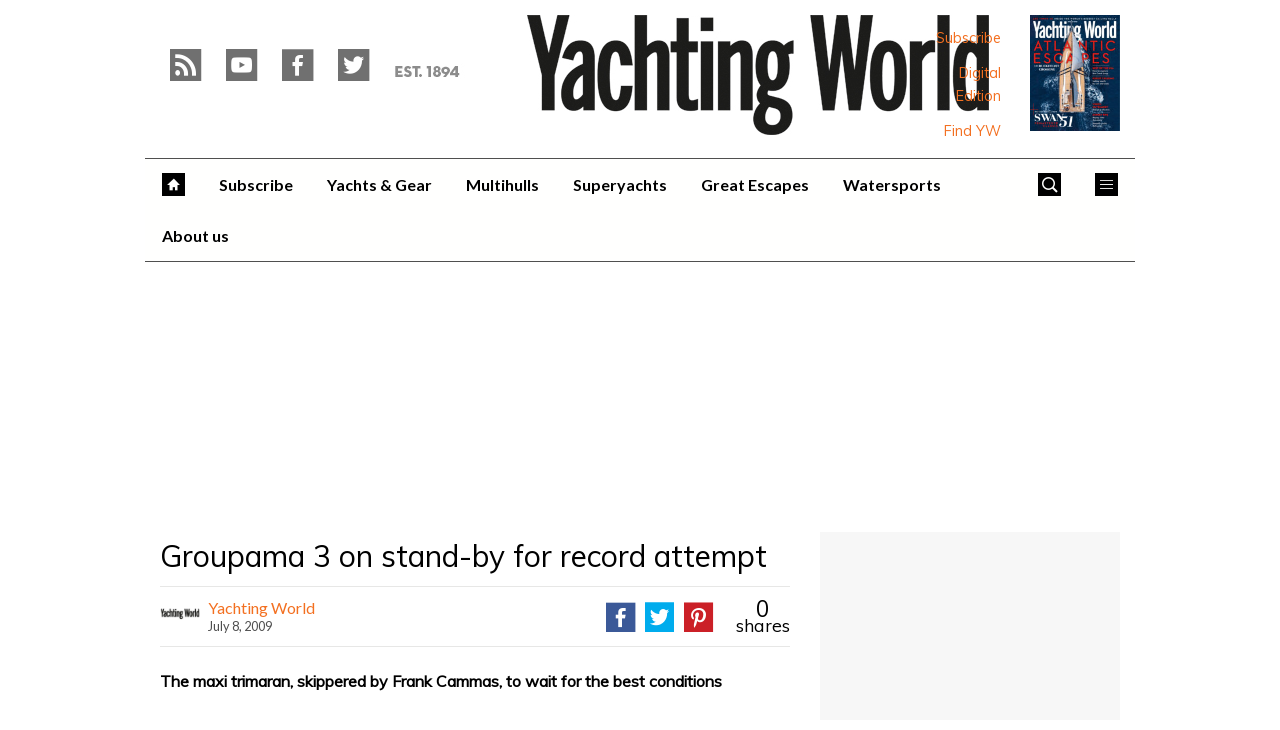

--- FILE ---
content_type: text/html; charset=UTF-8
request_url: https://www.yachtingworld.com/news/groupama-3-on-stand-by-for-record-attempt-12643
body_size: 20133
content:
<!doctype html>
<!--[if lt IE 7 ]> <html lang="en-US" class="no-js ie6 lt-ie9 lt-ie8 lt-ie7"> <![endif]-->
<!--[if IE 7 ]>    <html lang="en-US" class="no-js ie7 lt-ie9 lt-ie8"> <![endif]-->
<!--[if IE 8 ]>    <html lang="en-US" class="no-js ie8 lt-ie9"> <![endif]-->
<!--[if gt IE 8]><!--> <html lang="en-US" class="no-js"> <!--<![endif]-->
<head>

<!-- utf-8 -->
<meta charset="UTF-8" />

<!-- set mobile viewport -->
<meta name="viewport" content="width=device-width, initial-scale=1.0" />

<!-- wp_head -->
<title>Groupama 3 on stand-by for record attempt - Yachting World</title>
<link rel="preload" href="https://www.yachtingworld.com/wp-content/plugins/keystone-jwplayer/assets/css/main.css" as="style" onload="this.onload=null;this.rel='stylesheet'"><style type="text/css">
@font-face {
	font-family: "keystone";
	font-weight: normal;
	font-style: normal;
	src:	url("//www.yachtingworld.com/wp-content/themes/keystone-theme/assets/fonts/pythagoras.woff2?v=1767886822") format("woff2"),
	url("//www.yachtingworld.com/wp-content/themes/keystone-theme/assets/fonts/pythagoras.woff?v=1767886822") format("woff");
}
.icon-spinner {
	background-image: url("//www.yachtingworld.com/wp-content/themes/keystone-theme/assets/images/spinner.gif");
}
.ie7 input {
	behavior:url("//www.yachtingworld.com/wp-content/themes/keystone-theme/assets/js/ext/boxsizing.htc");
}
</style><meta name='robots' content='max-image-preview:large' />
		<script type="text/javascript">
		window.ipcTags = {"site":"yachtingworld","theme":"keystone-theme","section":"news","type":"gallery","cplatform":"keystone","dfp_config":{"required_tags":["type","section","site","tagging","pub","author","contentId","subtype","amp","single","page_slug","experiment"],"available_criteria":{"mobile":{"criteria":{"window_greater_than":{"width_minimum":0},"window_less_than_equal_to":{"width_maximum":689}},"display_mode":"mobile"},"tablet":{"criteria":{"window_greater_than":{"width_minimum":690},"window_less_than_equal_to":{"width_maximum":1019}},"display_mode":"mobile"},"desktop":{"criteria":{"window_greater_than":{"width_minimum":1020}},"display_mode":"desktop"}},"slots":{"col-3-plus":{"name":"billboard01","inview":false,"criteria":["desktop"],"sizes":[[970,250],[970,90],[728,90],[728,1]]},"col-2":{"name":"leaderboard01","inview":false,"criteria":["tablet"],"sizes":[[320,50],[320,1]]},"col-1":{"criteria":["mobile"],"inview":false,"name":"mobilebanner01","sizes":[[320,50],[320,1]]},"dfpad-mpu-1":{"name":"mpu01","inview":false,"criteria":["desktop","tablet","mobile"],"sizes":[[300,250]],"sizeMapping":[[[690,0],[[300,250],[300,600],[300,1050],[300,1]]],[[0,0],[[300,250],[320,50],[300,1]]]]},"dfpad-mpu-2":{"name":"mpu02","inview":true,"criteria":["desktop","tablet","mobile"],"sizes":[[300,250]],"sizeMapping":[[[690,0],[[300,250],[300,600],[300,1050],[300,1]]],[[0,0],[[300,250],[320,50],[300,1]]]]},"instream-1":{"name":"instream01","inview":true,"criteria":["mobile"],"sizes":[[300,250],[300,1]]},"instream-2":{"name":"instream02","inview":true,"criteria":["mobile"],"sizes":[[300,250],[300,1]]},"dfpad-overlay":{"name":"overlay","sizes":[1,1],"inview":false},"sharethrough-article-page":{"name":"sharethrougharticlepage","targeting":{"strnativekey":"aK3mV8AhNHZKf68W5zDSa5kG"},"criteria":["desktop","mobile"],"inview":true,"sizes":[[6,1],[6,1]]},"sharethrough-right-rail":{"name":"sharethroughrightrail","targeting":{"strnativekey":"Rp2mjrWsKPCSed9QcQwSwRQ4"},"criteria":["desktop","mobile"],"inview":true,"sizes":[[6,5],[6,5]]},"sharethrough-listing-small":{"name":"sharethroughlistingsmall","targeting":{"strnativekey":"hhivQmiRBgsFKxkhGaEfETrs"},"criteria":["desktop","mobile"],"inview":true,"sizes":[[6,2],[6,2]]},"sharethrough-listing-large":{"name":"sharethroughlistinglarge","targeting":{"strnativekey":"VaR59gF3BsAHjidsgQqtRD7M"},"criteria":["desktop","mobile"],"inview":true,"sizes":[[6,3],[6,3]]},"sharethrough-listing-grid":{"name":"sharethroughlistinggrid","targeting":{"strnativekey":"cuuPpvbA7xzWqTYsDwZf6q7r"},"criteria":["desktop","mobile"],"inview":true,"sizes":[[6,4],[6,4]]},"sharethrough-listing-generic":{"name":"sharethroughlistinggeneric","targeting":{"strnativekey":"HsnoD3Mbrb8pSA9v3bUsbhfz"},"criteria":["desktop","mobile"],"inview":true,"sizes":[[6,7],[6,7]]},"sharethrough-listing-generic-2":{"name":"sharethroughlistinggeneric2","targeting":{"strnativekey":"PhR6n5H8tCMhWVZWxbSwv6it"},"criteria":["desktop","mobile"],"inview":true,"sizes":[[6,8],[6,8]]},"sharethrough-listing-generic-3":{"name":"sharethroughlistinggeneric3","targeting":{"strnativekey":"mP1W4xpV9MXUNmetQYsTKesi"},"criteria":["desktop","mobile"],"inview":true,"sizes":[[6,9],[6,9]]},"sharethrough-listing-generic-4":{"name":"sharethroughlistinggeneric4","targeting":{"strnativekey":"iKsEe8qKpinhSHCzems5KYvy"},"criteria":["desktop","mobile"],"inview":true,"sizes":[[6,10],[6,10]]},"sharethrough-listing-generic-5":{"name":"sharethroughlistinggeneric5","targeting":{"strnativekey":"MpYWJgNJbMyLdjKByrQTgFpx"},"criteria":["desktop","mobile"],"inview":true,"sizes":[[6,11],[6,11]]},"sharethrough-home-generic":{"name":"sharethroughhomegeneric","targeting":{"strnativekey":"7KVqEZzoa9GDCacjhtXpLrc1"},"criteria":["desktop","mobile"],"inview":true,"sizes":[[6,12],[6,12]]},"sharethrough-home-generic-2":{"name":"sharethroughhomegeneric2","targeting":{"strnativekey":"WTpXtAG1R3Bfgvtenbphrzph"},"criteria":["desktop","mobile"],"inview":true,"sizes":[[6,13],[6,13]]},"sharethrough-home-generic-3":{"name":"sharethroughhomegeneric3","targeting":{"strnativekey":"fqDTzQcdXFXJBRrrCfgmUaEQ"},"criteria":["desktop","mobile"],"inview":true,"sizes":[[6,14],[6,14]]},"sharethrough-home-generic-4":{"name":"sharethroughhomegeneric4","targeting":{"strnativekey":"2hcXm8BrUBnfB3uhArn8w4C3"},"criteria":["desktop","mobile"],"inview":true,"sizes":[[6,15],[6,15]]},"sharethrough-home-generic-5":{"name":"sharethroughhomegeneric5","targeting":{"strnativekey":"EFqsDHPY7kZguRghpg7JM9Mb"},"criteria":["desktop","mobile"],"inview":true,"sizes":[[6,16],[6,16]]},"gumgum":{"name":"gumgum","inview":false,"criteria":["desktop","tablet","mobile"],"sizes":[8,2]},"dfpad-mpu-1-mobile":{"name":"mpu01","inview":true,"criteria":["mobile","tablet"],"sizes":[[300,250],[300,1]]},"dfpad-mpu-2-mobile":{"name":"mpu02","inview":true,"criteria":["mobile","tablet"],"sizes":[[300,250],[300,1]]},"dfpad-mpu-3-mobile":{"name":"mpu03","inview":true,"criteria":["mobile","tablet"],"sizes":[[300,250],[300,1]]},"dfpad-mpu-4-mobile":{"name":"mpu04","inview":true,"criteria":["mobile","tablet"],"sizes":[[300,250],[300,1]]},"dfpad-mpu-5-mobile":{"name":"mpu05","inview":true,"criteria":["mobile","tablet"],"sizes":[[300,250],[300,1]]},"instream":{"name":"instream","inview":false,"criteria":["desktop","tablet","mobile"],"sizes":[11,3]},"sovrn":{"name":"sovrn","inview":false,"criteria":["desktop","tablet","mobile"],"sizes":[12,2]}}},"env":"prod","geo":"","skimlinks_enabled":true,"pxslot_base":"gallery","amp":false,"experiment":249,"meta_title":"Groupama 3 on stand-by for record attempt","meta_description":"The maxi trimaran, skippered by Frank Cammas, to wait for the best conditions","page_slug":"\/news\/groupama-3-on-stand-by-for-record-attempt-12643","contentId":12643,"subtype":"carousel","tagging":["category:news","publication_name:yachting_world","author:yachtingworld"],"author":"yachtingworld","authorName":"Yachting World","datePublished":"20090708","hourPublished":"00","minPublished":"00","dateUpdated":"20141107","hourUpdated":"16","minUpdated":"52","single":true,"pub":"yachting_world","template":"single-post"};
		</script>

<!-- This site is optimized with the Yoast SEO plugin v11.2.1 - https://yoast.com/wordpress/plugins/seo/ -->
<meta name="description" content="The maxi trimaran, skippered by Frank Cammas, to wait for the best conditions"/>
<link rel="canonical" href="https://www.yachtingworld.com/news/groupama-3-on-stand-by-for-record-attempt-12643" />
<meta property="og:locale" content="en_US" />
<meta property="og:type" content="article" />
<meta property="og:title" content="Groupama 3 on stand-by for record attempt - Yachting World" />
<meta property="og:description" content="The maxi trimaran, skippered by Frank Cammas, to wait for the best conditions" />
<meta property="og:url" content="https://www.yachtingworld.com/news/groupama-3-on-stand-by-for-record-attempt-12643" />
<meta property="og:site_name" content="Yachting World" />
<meta property="article:section" content="News" />
<meta property="article:published_time" content="2009-07-07T23:00:00+01:00" />
<meta property="article:modified_time" content="2014-11-07T16:52:22+00:00" />
<meta property="og:updated_time" content="2014-11-07T16:52:22+00:00" />
<meta property="og:image" content="https://keyassets.timeincuk.net/inspirewp/live/wp-content/uploads/sites/21/2009/07/usrlocalwwwadminimagesimageBankttmpYBW_MigrationScbGSt.jpg" />
<meta property="og:image:secure_url" content="https://keyassets.timeincuk.net/inspirewp/live/wp-content/uploads/sites/21/2009/07/usrlocalwwwadminimagesimageBankttmpYBW_MigrationScbGSt.jpg" />
<meta property="og:image:width" content="313" />
<meta property="og:image:height" content="208" />
<script type='application/ld+json' class='yoast-schema-graph yoast-schema-graph--main'>{"@context":"https://schema.org","@graph":[{"@type":"Organization","@id":"https://www.yachtingworld.com/#organization","name":"","url":"https://www.yachtingworld.com/","sameAs":[]},{"@type":"WebSite","@id":"https://www.yachtingworld.com/#website","url":"https://www.yachtingworld.com/","name":"Yachting World","publisher":{"@id":"https://www.yachtingworld.com/#organization"},"potentialAction":{"@type":"SearchAction","target":"https://www.yachtingworld.com/?s={search_term_string}","query-input":"required name=search_term_string"}},{"@type":"WebPage","@id":"https://www.yachtingworld.com/news/groupama-3-on-stand-by-for-record-attempt-12643#webpage","url":"https://www.yachtingworld.com/news/groupama-3-on-stand-by-for-record-attempt-12643","inLanguage":"en-US","name":"Groupama 3 on stand-by for record attempt - Yachting World","isPartOf":{"@id":"https://www.yachtingworld.com/#website"},"image":{"@type":"ImageObject","@id":"https://www.yachtingworld.com/news/groupama-3-on-stand-by-for-record-attempt-12643#primaryimage","url":"https://keyassets.timeincuk.net/inspirewp/live/wp-content/uploads/sites/21/2009/07/usrlocalwwwadminimagesimageBankttmpYBW_MigrationScbGSt.jpg","width":313,"height":208},"primaryImageOfPage":{"@id":"https://www.yachtingworld.com/news/groupama-3-on-stand-by-for-record-attempt-12643#primaryimage"},"datePublished":"2009-07-07T23:00:00+01:00","dateModified":"2014-11-07T16:52:22+00:00","description":"The maxi trimaran, skippered by Frank Cammas, to wait for the best conditions","breadcrumb":{"@id":"https://www.yachtingworld.com/news/groupama-3-on-stand-by-for-record-attempt-12643#breadcrumb"}},{"@type":"BreadcrumbList","@id":"https://www.yachtingworld.com/news/groupama-3-on-stand-by-for-record-attempt-12643#breadcrumb","itemListElement":[{"@type":"ListItem","position":1,"item":{"@type":"WebPage","@id":"https://www.yachtingworld.com/","url":"https://www.yachtingworld.com/","name":"Home"}},{"@type":"ListItem","position":2,"item":{"@type":"WebPage","@id":"https://www.yachtingworld.com/blog","url":"https://www.yachtingworld.com/blog","name":"Blog"}},{"@type":"ListItem","position":3,"item":{"@type":"WebPage","@id":"https://www.yachtingworld.com/news","url":"https://www.yachtingworld.com/news","name":"News"}}]},{"@type":"Article","@id":"https://www.yachtingworld.com/news/groupama-3-on-stand-by-for-record-attempt-12643#article","isPartOf":{"@id":"https://www.yachtingworld.com/news/groupama-3-on-stand-by-for-record-attempt-12643#webpage"},"author":{"@id":"https://www.yachtingworld.com/author/yachtingworld#author","name":"Yachting World"},"publisher":{"@id":"https://www.yachtingworld.com/#organization"},"headline":"Groupama 3 on stand-by for record attempt","datePublished":"2009-07-07T23:00:00+01:00","dateModified":"2014-11-07T16:52:22+00:00","commentCount":0,"mainEntityOfPage":"https://www.yachtingworld.com/news/groupama-3-on-stand-by-for-record-attempt-12643#webpage","image":{"@id":"https://www.yachtingworld.com/news/groupama-3-on-stand-by-for-record-attempt-12643#primaryimage"},"articleSection":"News"},{"@type":"Person","@id":"https://www.yachtingworld.com/author/yachtingworld#author","name":"Yachting World","image":{"@type":"ImageObject","@id":"https://www.yachtingworld.com/#personlogo","url":"https://keyassets.timeincuk.net/inspirewp/live/wp-content/uploads/sites/21/2019/08/YACHTING-LOGO-BLACK-240-square-200x200.jpg","caption":"Yachting World"},"description":"First published in 1894, Yachting World is the leading global sailing brand, delivering the very best in cruising, racing, superyachts and adventure across a range of platforms.","sameAs":[]}]}</script>
<!-- / Yoast SEO plugin. -->

<link rel='dns-prefetch' href='//fonts.googleapis.com' />
<link rel='dns-prefetch' href='//keyassets.timeincuk.net' />
<link rel='dns-prefetch' href='//assets.ipcdigital.co.uk' />
<link href='https://securepubads.g.doubleclick.net' crossorigin rel='preconnect' />
<link rel="alternate" type="application/rss+xml" title="Yachting World &raquo; Feed" href="https://www.yachtingworld.com/feed" />
		<style type="text/css">
			#wpadminbar #wp-admin-bar-my-networks > .ab-item:first-child:before {
				content: "\f325";
				top: 3px;
			}
		</style>
		<style id='wp-emoji-styles-inline-css' type='text/css'>

	img.wp-smiley, img.emoji {
		display: inline !important;
		border: none !important;
		box-shadow: none !important;
		height: 1em !important;
		width: 1em !important;
		margin: 0 0.07em !important;
		vertical-align: -0.1em !important;
		background: none !important;
		padding: 0 !important;
	}
</style>
<link rel='stylesheet' id='wp-block-library-css' href='https://www.yachtingworld.com/wp-includes/css/dist/block-library/style.min.css?ver=Ni40LjM' type='text/css' media='all' />
<style id='classic-theme-styles-inline-css' type='text/css'>
/*! This file is auto-generated */
.wp-block-button__link{color:#fff;background-color:#32373c;border-radius:9999px;box-shadow:none;text-decoration:none;padding:calc(.667em + 2px) calc(1.333em + 2px);font-size:1.125em}.wp-block-file__button{background:#32373c;color:#fff;text-decoration:none}
</style>
<style id='global-styles-inline-css' type='text/css'>
body{--wp--preset--color--black: #000000;--wp--preset--color--cyan-bluish-gray: #abb8c3;--wp--preset--color--white: #ffffff;--wp--preset--color--pale-pink: #f78da7;--wp--preset--color--vivid-red: #cf2e2e;--wp--preset--color--luminous-vivid-orange: #ff6900;--wp--preset--color--luminous-vivid-amber: #fcb900;--wp--preset--color--light-green-cyan: #7bdcb5;--wp--preset--color--vivid-green-cyan: #00d084;--wp--preset--color--pale-cyan-blue: #8ed1fc;--wp--preset--color--vivid-cyan-blue: #0693e3;--wp--preset--color--vivid-purple: #9b51e0;--wp--preset--gradient--vivid-cyan-blue-to-vivid-purple: linear-gradient(135deg,rgba(6,147,227,1) 0%,rgb(155,81,224) 100%);--wp--preset--gradient--light-green-cyan-to-vivid-green-cyan: linear-gradient(135deg,rgb(122,220,180) 0%,rgb(0,208,130) 100%);--wp--preset--gradient--luminous-vivid-amber-to-luminous-vivid-orange: linear-gradient(135deg,rgba(252,185,0,1) 0%,rgba(255,105,0,1) 100%);--wp--preset--gradient--luminous-vivid-orange-to-vivid-red: linear-gradient(135deg,rgba(255,105,0,1) 0%,rgb(207,46,46) 100%);--wp--preset--gradient--very-light-gray-to-cyan-bluish-gray: linear-gradient(135deg,rgb(238,238,238) 0%,rgb(169,184,195) 100%);--wp--preset--gradient--cool-to-warm-spectrum: linear-gradient(135deg,rgb(74,234,220) 0%,rgb(151,120,209) 20%,rgb(207,42,186) 40%,rgb(238,44,130) 60%,rgb(251,105,98) 80%,rgb(254,248,76) 100%);--wp--preset--gradient--blush-light-purple: linear-gradient(135deg,rgb(255,206,236) 0%,rgb(152,150,240) 100%);--wp--preset--gradient--blush-bordeaux: linear-gradient(135deg,rgb(254,205,165) 0%,rgb(254,45,45) 50%,rgb(107,0,62) 100%);--wp--preset--gradient--luminous-dusk: linear-gradient(135deg,rgb(255,203,112) 0%,rgb(199,81,192) 50%,rgb(65,88,208) 100%);--wp--preset--gradient--pale-ocean: linear-gradient(135deg,rgb(255,245,203) 0%,rgb(182,227,212) 50%,rgb(51,167,181) 100%);--wp--preset--gradient--electric-grass: linear-gradient(135deg,rgb(202,248,128) 0%,rgb(113,206,126) 100%);--wp--preset--gradient--midnight: linear-gradient(135deg,rgb(2,3,129) 0%,rgb(40,116,252) 100%);--wp--preset--font-size--small: 13px;--wp--preset--font-size--medium: 20px;--wp--preset--font-size--large: 36px;--wp--preset--font-size--x-large: 42px;--wp--preset--spacing--20: 0.44rem;--wp--preset--spacing--30: 0.67rem;--wp--preset--spacing--40: 1rem;--wp--preset--spacing--50: 1.5rem;--wp--preset--spacing--60: 2.25rem;--wp--preset--spacing--70: 3.38rem;--wp--preset--spacing--80: 5.06rem;--wp--preset--shadow--natural: 6px 6px 9px rgba(0, 0, 0, 0.2);--wp--preset--shadow--deep: 12px 12px 50px rgba(0, 0, 0, 0.4);--wp--preset--shadow--sharp: 6px 6px 0px rgba(0, 0, 0, 0.2);--wp--preset--shadow--outlined: 6px 6px 0px -3px rgba(255, 255, 255, 1), 6px 6px rgba(0, 0, 0, 1);--wp--preset--shadow--crisp: 6px 6px 0px rgba(0, 0, 0, 1);}:where(.is-layout-flex){gap: 0.5em;}:where(.is-layout-grid){gap: 0.5em;}body .is-layout-flow > .alignleft{float: left;margin-inline-start: 0;margin-inline-end: 2em;}body .is-layout-flow > .alignright{float: right;margin-inline-start: 2em;margin-inline-end: 0;}body .is-layout-flow > .aligncenter{margin-left: auto !important;margin-right: auto !important;}body .is-layout-constrained > .alignleft{float: left;margin-inline-start: 0;margin-inline-end: 2em;}body .is-layout-constrained > .alignright{float: right;margin-inline-start: 2em;margin-inline-end: 0;}body .is-layout-constrained > .aligncenter{margin-left: auto !important;margin-right: auto !important;}body .is-layout-constrained > :where(:not(.alignleft):not(.alignright):not(.alignfull)){max-width: var(--wp--style--global--content-size);margin-left: auto !important;margin-right: auto !important;}body .is-layout-constrained > .alignwide{max-width: var(--wp--style--global--wide-size);}body .is-layout-flex{display: flex;}body .is-layout-flex{flex-wrap: wrap;align-items: center;}body .is-layout-flex > *{margin: 0;}body .is-layout-grid{display: grid;}body .is-layout-grid > *{margin: 0;}:where(.wp-block-columns.is-layout-flex){gap: 2em;}:where(.wp-block-columns.is-layout-grid){gap: 2em;}:where(.wp-block-post-template.is-layout-flex){gap: 1.25em;}:where(.wp-block-post-template.is-layout-grid){gap: 1.25em;}.has-black-color{color: var(--wp--preset--color--black) !important;}.has-cyan-bluish-gray-color{color: var(--wp--preset--color--cyan-bluish-gray) !important;}.has-white-color{color: var(--wp--preset--color--white) !important;}.has-pale-pink-color{color: var(--wp--preset--color--pale-pink) !important;}.has-vivid-red-color{color: var(--wp--preset--color--vivid-red) !important;}.has-luminous-vivid-orange-color{color: var(--wp--preset--color--luminous-vivid-orange) !important;}.has-luminous-vivid-amber-color{color: var(--wp--preset--color--luminous-vivid-amber) !important;}.has-light-green-cyan-color{color: var(--wp--preset--color--light-green-cyan) !important;}.has-vivid-green-cyan-color{color: var(--wp--preset--color--vivid-green-cyan) !important;}.has-pale-cyan-blue-color{color: var(--wp--preset--color--pale-cyan-blue) !important;}.has-vivid-cyan-blue-color{color: var(--wp--preset--color--vivid-cyan-blue) !important;}.has-vivid-purple-color{color: var(--wp--preset--color--vivid-purple) !important;}.has-black-background-color{background-color: var(--wp--preset--color--black) !important;}.has-cyan-bluish-gray-background-color{background-color: var(--wp--preset--color--cyan-bluish-gray) !important;}.has-white-background-color{background-color: var(--wp--preset--color--white) !important;}.has-pale-pink-background-color{background-color: var(--wp--preset--color--pale-pink) !important;}.has-vivid-red-background-color{background-color: var(--wp--preset--color--vivid-red) !important;}.has-luminous-vivid-orange-background-color{background-color: var(--wp--preset--color--luminous-vivid-orange) !important;}.has-luminous-vivid-amber-background-color{background-color: var(--wp--preset--color--luminous-vivid-amber) !important;}.has-light-green-cyan-background-color{background-color: var(--wp--preset--color--light-green-cyan) !important;}.has-vivid-green-cyan-background-color{background-color: var(--wp--preset--color--vivid-green-cyan) !important;}.has-pale-cyan-blue-background-color{background-color: var(--wp--preset--color--pale-cyan-blue) !important;}.has-vivid-cyan-blue-background-color{background-color: var(--wp--preset--color--vivid-cyan-blue) !important;}.has-vivid-purple-background-color{background-color: var(--wp--preset--color--vivid-purple) !important;}.has-black-border-color{border-color: var(--wp--preset--color--black) !important;}.has-cyan-bluish-gray-border-color{border-color: var(--wp--preset--color--cyan-bluish-gray) !important;}.has-white-border-color{border-color: var(--wp--preset--color--white) !important;}.has-pale-pink-border-color{border-color: var(--wp--preset--color--pale-pink) !important;}.has-vivid-red-border-color{border-color: var(--wp--preset--color--vivid-red) !important;}.has-luminous-vivid-orange-border-color{border-color: var(--wp--preset--color--luminous-vivid-orange) !important;}.has-luminous-vivid-amber-border-color{border-color: var(--wp--preset--color--luminous-vivid-amber) !important;}.has-light-green-cyan-border-color{border-color: var(--wp--preset--color--light-green-cyan) !important;}.has-vivid-green-cyan-border-color{border-color: var(--wp--preset--color--vivid-green-cyan) !important;}.has-pale-cyan-blue-border-color{border-color: var(--wp--preset--color--pale-cyan-blue) !important;}.has-vivid-cyan-blue-border-color{border-color: var(--wp--preset--color--vivid-cyan-blue) !important;}.has-vivid-purple-border-color{border-color: var(--wp--preset--color--vivid-purple) !important;}.has-vivid-cyan-blue-to-vivid-purple-gradient-background{background: var(--wp--preset--gradient--vivid-cyan-blue-to-vivid-purple) !important;}.has-light-green-cyan-to-vivid-green-cyan-gradient-background{background: var(--wp--preset--gradient--light-green-cyan-to-vivid-green-cyan) !important;}.has-luminous-vivid-amber-to-luminous-vivid-orange-gradient-background{background: var(--wp--preset--gradient--luminous-vivid-amber-to-luminous-vivid-orange) !important;}.has-luminous-vivid-orange-to-vivid-red-gradient-background{background: var(--wp--preset--gradient--luminous-vivid-orange-to-vivid-red) !important;}.has-very-light-gray-to-cyan-bluish-gray-gradient-background{background: var(--wp--preset--gradient--very-light-gray-to-cyan-bluish-gray) !important;}.has-cool-to-warm-spectrum-gradient-background{background: var(--wp--preset--gradient--cool-to-warm-spectrum) !important;}.has-blush-light-purple-gradient-background{background: var(--wp--preset--gradient--blush-light-purple) !important;}.has-blush-bordeaux-gradient-background{background: var(--wp--preset--gradient--blush-bordeaux) !important;}.has-luminous-dusk-gradient-background{background: var(--wp--preset--gradient--luminous-dusk) !important;}.has-pale-ocean-gradient-background{background: var(--wp--preset--gradient--pale-ocean) !important;}.has-electric-grass-gradient-background{background: var(--wp--preset--gradient--electric-grass) !important;}.has-midnight-gradient-background{background: var(--wp--preset--gradient--midnight) !important;}.has-small-font-size{font-size: var(--wp--preset--font-size--small) !important;}.has-medium-font-size{font-size: var(--wp--preset--font-size--medium) !important;}.has-large-font-size{font-size: var(--wp--preset--font-size--large) !important;}.has-x-large-font-size{font-size: var(--wp--preset--font-size--x-large) !important;}
.wp-block-navigation a:where(:not(.wp-element-button)){color: inherit;}
:where(.wp-block-post-template.is-layout-flex){gap: 1.25em;}:where(.wp-block-post-template.is-layout-grid){gap: 1.25em;}
:where(.wp-block-columns.is-layout-flex){gap: 2em;}:where(.wp-block-columns.is-layout-grid){gap: 2em;}
.wp-block-pullquote{font-size: 1.5em;line-height: 1.6;}
</style>
<link rel='stylesheet' id='google-fonts-css' href='//fonts.googleapis.com/css?family=Lato%3A700%7CRoboto%3Anormal%7CMuli%3Anormal%7CLato%3Anormal&#038;ver=1856195676065210368' type='text/css' media='all' />
<link rel='stylesheet' id='keystone-css' href='https://keyassets.timeincuk.net/inspirewp/live/wp-content/uploads/sites/21/b5448675cea967a2f4a23b791669be4b/keystone.css' type='text/css' media='all' />
<!-- IE icons  -->
<!--[if lt IE 8]>
<link rel='stylesheet' id='keystone-ie-icons-css' href='https://www.yachtingworld.com/wp-content/themes/keystone-theme/assets/less/keystone-ie-icons.css?ver=1856195676065210368' type='text/css' media='screen' />
<![endif]-->
<script>var onesignalConfig = {"appId":"e59889be-1b11-408f-8dde-5c4a516e419d"};</script>
<script src="https://cdn.onesignal.com/sdks/OneSignalSDK.js" async=""></script>
<script type="text/javascript" src="https://www.yachtingworld.com/wp-includes/js/jquery/jquery.min.js?ver=3.7.1" id="jquery-core-js"></script>
<script type="text/javascript" src="https://www.yachtingworld.com/wp-content/themes/keystone-theme/assets/js/plugins/galleria/galleria-1.3.3.js?ver=Ni40LjM" id="galleria-js"></script>
<script type="text/javascript" src="https://www.yachtingworld.com/wp-content/themes/keystone-theme/assets/js/plugins/galleria/themes/twelve-keystone/galleria.twelve-keystone-custom.js?ver=Ni40LjM" id="galleria-custom-js"></script>
<link rel="https://api.w.org/" href="https://www.yachtingworld.com/wp-json/" /><link rel="alternate" type="application/json" href="https://www.yachtingworld.com/wp-json/wp/v2/posts/12643" /><link rel='shortlink' href='https://www.yachtingworld.com/?p=12643' />
<link rel="alternate" type="application/json+oembed" href="https://www.yachtingworld.com/wp-json/oembed/1.0/embed?url=https%3A%2F%2Fwww.yachtingworld.com%2Fnews%2Fgroupama-3-on-stand-by-for-record-attempt-12643" />
<link rel="alternate" type="text/xml+oembed" href="https://www.yachtingworld.com/wp-json/oembed/1.0/embed?url=https%3A%2F%2Fwww.yachtingworld.com%2Fnews%2Fgroupama-3-on-stand-by-for-record-attempt-12643&#038;format=xml" />
<meta property="fb:pages" content="111913865558561" />		<script>
			!function(n,e,i){if(!n){n=n||{},window.permutive=n,n.q=[],n.config=i||{},n.config.apiKey=e,n.config.environment=n.config.environment||"production";for(var o=["addon","identify","track","trigger","query","segment","segments","ready","on","once","user","consent"],r=0;r<o.length;r++){var t=o[r];n[t]=function(e){return function(){var i=Array.prototype.slice.call(arguments,0);n.q.push({functionName:e,arguments:i})}}(t)}}}(window.permutive,"253158cc-875d-4ed4-a52d-e954eca49313",{});
			window.googletag=window.googletag||{},window.googletag.cmd=window.googletag.cmd||[],window.googletag.cmd.push(function(){if(0===window.googletag.pubads().getTargeting("permutive").length){var g=window.localStorage.getItem("_pdfps");window.googletag.pubads().setTargeting("permutive",g?JSON.parse(g):[])}});
			permutive.addon('web', {
				page: {
				  page: {
					 title: window.document.title || "",
					 type: window.ipcTags.type || "",
					 tags: [...(window.ipcTags.tagging || [])],
					 language: "en",
				  },
				  content: {
					 article: (window.ipcTags.type === "article" ? {
						publishDate: new Date([window.ipcTags.datePublished.slice(0, 4), window.ipcTags.datePublished.slice(4,6), window.ipcTags.datePublished.slice(6,8)].join('-')),
						authors: [window.ipcTags.authorName.split(' ').join('_').toLowerCase() || ""],
						id: window.ipcTags.contentId || "",
						updateDate: new Date([window.ipcTags.dateUpdated.slice(0, 4), window.ipcTags.dateUpdated.slice(4,6), window.ipcTags.dateUpdated.slice(6,8)].join('-')),
						verticals: [window.ipcTags.section || ""],
						subVerticals: [window.ipcTags.subsection || ""],
						language: "en"
					 } : {})
				  },
				  site: {
					 region: "",
					 brand: window.ipcTags.site || ""
				  }
				}
			});
		</script>
		<script async src="https://6093eccf-6734-4877-ac8b-83d6d0e27b46.edge.permutive.app/6093eccf-6734-4877-ac8b-83d6d0e27b46-web.js"></script>
				<script type="text/javascript" charset="utf-8">
		(function(a,b,c,d){
		    var protocol = "https://";
		    a="assets.ti-media.net/js/e1512726446_2a23693/min/gtm/utils-min.js";
		    b=document;c='script';d=b.createElement(c);d.src=protocol+a;d.async=true;d.type='text/java'+c;
		    a=b.getElementsByTagName(c)[0];a.parentNode.insertBefore(d,a);
		 })();
		</script>
	      <!-- Google Tag Manager -->
      <script>
        (function(w, d, s, l, i) {
          w[l] = w[l] || [];
          w[l].push({
            'gtm.start': new Date().getTime(),
            event: 'gtm.js'
          });
          var f = d.getElementsByTagName(s)[0],
            j = d.createElement(s),
            dl = l != 'dataLayer' ? '&l=' + l : '';
          j.async = true;
          j.src =
            'https://www.googletagmanager.com/gtm.js?id=' + i + dl;
          f.parentNode.insertBefore(j, f);
        })(window, document, 'script', 'dataLayer', 'GTM-M6MX7WK');
      </script>
      <!-- End Google Tag Manager -->
    <style type="text/css"> body.custom-background { -webkit-background-size: auto; -moz-background-size: auto; background-size: auto; } </style>

		<!-- allow pinned app in ie9+ / windows 8 -->
		<meta name="application-name" content="Yachting World" />
		<meta name="msapplication-tooltip" content="The very best in the world of yachting"/>
		<meta name="msapplication-starturl" content="https://www.yachtingworld.com"/>
				
		<!-- icons -->
		<link rel="shortcut icon" type="image/x-icon" href="https://s3-eu-west-1.amazonaws.com/inspire-ipcmedia-com/inspirewp/live/wp-content/uploads/sites/21/2014/11/favicon1.png" />
		<link rel="apple-touch-icon-precomposed" href="https://www.yachtingworld.com/wp-content/themes/keystone-theme/assets/images/apple-touch-icon-precomposed.png" />

				<style type="text/css" id="wp-custom-css">
			header.entry-header.alignbottom.alignleft.full-width{
	margin-left:20px
}

.section-style-hero article .entry-header.full-width .sub-heading {
	background: none;
}

.section-style-hero article .entry-header.full-width .sub-heading a > span {
	line-height: 45px;
	background: #fff;
	background: rgba(255,255,255,0.82)
}

@media (max-width:500px) {
	.section-style-hero article .entry-header.full-width .sub-heading a > span {line-height:30px;position:relative;right:7px;} 
	.section-style-hero article .entry-header .sub-heading {font-size: 20px;}
	
	header.entry-header.alignbottom.alignleft.full-width {
		position: relative;
		margin-left: 5px;
	}
	
	.section-style-grid-large .entry-header h2.sub-heading {
		font-size: 20px;
	}
}

@media (min-width: 63em) {
	#taboola-mid-article {
	    width: 70%;
	    margin: 0 auto;
	}
}		</style>
		<!--[if lt IE 9]>
<script type='text/javascript' src='https://www.yachtingworld.com/wp-content/themes/keystone-theme/assets/js/ext/respond.js'></script>
<![endif]-->
<script>(function(H){H.className=H.className.replace(/\bno-js\b/,'js')})(document.documentElement)</script>

</head>

<body class="post-template-default single single-post postid-12643 single-format-standard has-adverts site-21 child-site y2026 m01 d15 h18 groupama-3-on-stand-by-for-record-attempt pythagoras">
	<!-- Start keystone_after_body -->
	      <!-- Google Tag Manager (noscript) -->
      <noscript>
        <iframe src="https://www.googletagmanager.com/ns.html?id=GTM-M6MX7WK" height="0" width="0" style="display:none;visibility:hidden"></iframe>
      </noscript>
      <!-- End Google Tag Manager (noscript) -->
    	<!-- end keystone after body -->
	
	<div id="accessibility" class="sr-only">
		<a href="#content" class="skip-link">Skip to content &raquo;</a>
	</div><!-- #accessibility -->
	<div id="wrapper" class="hfeed container palette-a">

		<header id="header" role="banner" class="style-underline">
						<div class="row extended-header palette-a" id="extended-header-split">
				<div class="col-lg-3 col-md-3 hidden-sm hidden-xs" id="extended-header-left">
					<section id="embed_code-42" class=" widget widget-area-1-col widget_embed_code"><div style="margin-top:30px; margin-left: 20px;"><a href="/feed"><span style="font-family: keystone; font-size: 42px; color: #707070; margin-right: 8px; -webkit-font-smoothing: antialiased; -moz-osx-font-smoothing: grayscale;">r</span></a><a href="https://www.youtube.com/user/yachtingworld"><span style="font-family: keystone; font-size: 42px; color: #707070; margin-right: 8px; -webkit-font-smoothing: antialiased; -moz-osx-font-smoothing: grayscale;">y</span></a><a href="https://www.facebook.com/yachtingworldmagazine?ref=hl"><span style="font-family: keystone; font-size: 42px; color: #707070; margin-right: 8px; -webkit-font-smoothing: antialiased; -moz-osx-font-smoothing: grayscale;">f</span></a><a href="https://twitter.com/yachtingworld"><span style="font-family: keystone; font-size: 42px; color: #707070; -webkit-font-smoothing: antialiased; -moz-osx-font-smoothing: grayscale;">t</span></a></div></section><!-- .widget -->				</div>
				<div class="col-lg-6 col-md-6 col-sm-12 hidden-xs" id="extended-header-middle">
					<section id="keystone_logo_widget-2" class=" widget widget-area-2-col keystone_logo_widget-class"><h1 itemtype="http://schema.org/Organization" class="vcard site-title-new desktop-template text-center">
                  <a itemprop="url" href="https://www.yachtingworld.com" title="Yachting World" class="url">
                    <span class="sr-only fn org nickname" itemprop="name">Yachting World</span>
                    <img itemprop="logo" class="logo photo non-retina" src="https://keyassets.timeincuk.net/inspirewp/live/wp-content/uploads/sites/21/2022/05/YACHTING-LOGO-BLACK-120px.jpg?v=1856195676065210368" alt="Yachting World" />
                    <img src="https://keyassets.timeincuk.net/inspirewp/live/wp-content/uploads/sites/21/2022/05/YACHTING-LOGO-BLACK-120px.jpg?v=1856195676065210368" alt="Yachting World" class="retina"/>
                  </a>
                </h1></section><!-- .widget -->				</div>
				<div class="col-lg-3 col-md-3 hidden-sm hidden-xs" id="extended-header-right">
					<section id="keystone-magazine-header-2" class=" widget widget-area-1-col keystone-magazine-header-class">
	<div class="full magazine-widget clearfix padding">

		
			<div class="magazine-widget-text pull-left">
				<ul class="magazine-widget-links">
												
							<li><a href="https://www.magazinesdirect.com/QYW-brandsite" title="Subscribe">Subscribe</a></li>
																		
							<li><a href="/digital-editions" title="Digital Edition">Digital Edition</a></li>
																		
							<li><a href="https://services.marketforce.co.uk/storelocator/search.aspx?magCode=6650&amp;showmap=1" title="Find YW">Find YW</a></li>
															</ul>
			</div>
			<div class="magazine-widget-image pull-right">
				<a href="https://subscribe.yachtingworld.com/az-magazines/47028262/yachting-world-subscription.thtml?j=QYW" title="Latest Issue of Yachting World"
				   class="magazine-cover-link">
					<img width="155" height="200" data-processed src="https://keyassets.timeincuk.net/inspirewp/live/wp-content/uploads/sites/21/2016/01/YACHTING-LOGO-BLACK-80px.jpg" data-src="https://keyassets.timeincuk.net/inspirewp/live/wp-content/uploads/sites/21/2026/01/YAW317.cover_rgb-155x200.jpg" class="lazyload blur-up magazine-cover " alt="Yachting World cover" decoding="async" data-sizes="auto" data-srcset="https://keyassets.timeincuk.net/inspirewp/live/wp-content/uploads/sites/21/2026/01/YAW317.cover_rgb-155x200.jpg 155w, https://keyassets.timeincuk.net/inspirewp/live/wp-content/uploads/sites/21/2026/01/YAW317.cover_rgb-310x400.jpg 310w, https://keyassets.timeincuk.net/inspirewp/live/wp-content/uploads/sites/21/2026/01/YAW317.cover_rgb-1190x1536.jpg 1190w, https://keyassets.timeincuk.net/inspirewp/live/wp-content/uploads/sites/21/2026/01/YAW317.cover_rgb-387x500.jpg 387w, https://keyassets.timeincuk.net/inspirewp/live/wp-content/uploads/sites/21/2026/01/YAW317.cover_rgb.jpg 1549w" sizes="(max-width: 155px) 100vw, 155px" data-image-id="161525" />				</a>
			</div>

			</div>

	</section><!-- .widget -->				</div>
			</div>
		
<div class="row branding palette-a">
	<div class="col-xs-12 hidden-sm hidden-md hidden-lg">
		<h1 itemtype="http://schema.org/Organization" class="vcard site-title-new mobile-template ">
                  <a itemprop="url" href="https://www.yachtingworld.com" title="Yachting World" class="url">
                    <span class="sr-only fn org nickname" itemprop="name">Yachting World</span>
                    <img itemprop="logo" class="logo photo non-retina" src="https://keyassets.timeincuk.net/inspirewp/live/wp-content/uploads/sites/21/2016/01/YACHTING-LOGO-BLACK-40px.jpg?v=1856195676065210368" alt="Yachting World" />
                    <img src="https://keyassets.timeincuk.net/inspirewp/live/wp-content/uploads/sites/21/2016/01/YACHTING-LOGO-BLACK-80px.jpg?v=1856195676065210368" alt="Yachting World" class="retina"/>
                  </a>
                </h1>	</div>
</div>

			<nav id="navigation" role="navigation" class="row">

				<div class="menu-tools menu-item-has-children">
					<a href="#" class="menu-toggle menu-icon-link">
						<span class="icon-menu"></span>
					</a>
					<ul class="menu-stash hidden-xs main-menu sub-menu"></ul>
				</div>

				<div class="menu-search menu-item-has-children">
					<a href="#" class="menu-toggle-search menu-icon-link">
						<span class="icon-search"></span>
					</a>
					<div class="sub-menu">
						<form role="search" method="get" class="search-form form-inline" action="https://www.yachtingworld.com/">
	<div class="input-group">
		<input type="search" value="" name="s" class="input-sm search-field form-control" placeholder="Search Yachting World">
		<label class="sr-only">Search for:</label>
		<span class="input-group-btn">
			<button type="submit" class="search-submit btn btn-primary btn-sm">Search</button>
		</span>
	</div>
</form>					</div>
				</div>

				<div class="menu-navigation"><ul id="menu-navigation" class="main-menu"><li id="menu-item-14" class="menu-item menu-item-type-post_type menu-item-object-page menu-item-home menu-icon-home first-menu-item menu-item-14"><a href="https://www.yachtingworld.com/"><span class="menu-icon-item icon-home"></span></a></li>
<li id="menu-item-60025" class="menu-item menu-item-type-custom menu-item-object-custom menu-item-has-children no-icon menu-item-60025"><a href="https://www.magazinesdirect.com/QYW-brandsite"><span>Subscribe</span><span class="mobile-drop-down icon-down"></span></a>
<ul class="sub-menu">
	<li id="menu-item-60026" class="menu-item menu-item-type-custom menu-item-object-custom no-icon menu-item-60026"><a href="https://www.magazinesdirect.com/QYW-brandsite"><span>Print Subscription</span><span class="mobile-drop-down icon-down"></span></a></li>
	<li id="menu-item-60027" class="menu-item menu-item-type-post_type menu-item-object-page no-icon menu-item-60027"><a href="https://www.yachtingworld.com/digital-editions"><span>Digital Subscription</span><span class="mobile-drop-down icon-down"></span></a></li>
</ul>
</li>
<li id="menu-item-124782" class="menu-item menu-item-type-custom menu-item-object-custom menu-item-has-children no-icon menu-item-124782"><a href="https://www.yachtingworld.com/reviews"><span>Yachts &#038; Gear</span><span class="mobile-drop-down icon-down"></span></a>
<ul class="sub-menu">
	<li id="menu-item-103657" class="menu-item menu-item-type-taxonomy menu-item-object-category no-icon menu-item-103657"><a href="https://www.yachtingworld.com/extraordinary-boats"><span>Extraordinary boats</span><span class="mobile-drop-down icon-down"></span></a></li>
	<li id="menu-item-63809" class="menu-item menu-item-type-custom menu-item-object-custom no-icon menu-item-63809"><a href="/reviews/gear-reviews"><span>Gear reviews</span><span class="mobile-drop-down icon-down"></span></a></li>
	<li id="menu-item-63810" class="menu-item menu-item-type-custom menu-item-object-custom no-icon menu-item-63810"><a href="/tag/boat-test"><span>Boat tests</span><span class="mobile-drop-down icon-down"></span></a></li>
</ul>
</li>
<li id="menu-item-115621" class="menu-item menu-item-type-post_type menu-item-object-page no-icon menu-item-115621"><a href="https://www.yachtingworld.com/multihull-guide"><span>Multihulls</span><span class="mobile-drop-down icon-down"></span></a></li>
<li id="menu-item-129493" class="menu-item menu-item-type-custom menu-item-object-custom menu-item-has-children no-icon menu-item-129493"><a href="https://www.yachtingworld.com/tag/superyacht"><span>Superyachts</span><span class="mobile-drop-down icon-down"></span></a>
<ul class="sub-menu">
	<li id="menu-item-108089" class="menu-item menu-item-type-post_type menu-item-object-page no-icon menu-item-108089"><a href="https://www.yachtingworld.com/j-class-yachts"><span>J Class</span><span class="mobile-drop-down icon-down"></span></a></li>
</ul>
</li>
<li id="menu-item-108052" class="menu-item menu-item-type-taxonomy menu-item-object-category menu-item-has-children no-icon menu-item-108052"><a href="https://www.yachtingworld.com/voyages"><span>Great Escapes</span><span class="mobile-drop-down icon-down"></span></a>
<ul class="sub-menu">
	<li id="menu-item-108053" class="menu-item menu-item-type-taxonomy menu-item-object-category no-icon menu-item-108053"><a href="https://www.yachtingworld.com/sailing-across-atlantic"><span>Sailing across the Atlantic</span><span class="mobile-drop-down icon-down"></span></a></li>
	<li id="menu-item-68047" class="menu-item menu-item-type-custom menu-item-object-custom menu-item-has-children no-icon menu-item-68047"><a href="http://www.yachtingworld.com/expert-sailing-techniques/"><span>Expertise</span><span class="mobile-drop-down icon-down"></span></a>
	<ul class="sub-menu">
		<li id="menu-item-103655" class="menu-item menu-item-type-taxonomy menu-item-object-category no-icon menu-item-103655"><a href="https://www.yachtingworld.com/expert-sailing-techniques"><span>Expert sailing techniques</span><span class="mobile-drop-down icon-down"></span></a></li>
		<li id="menu-item-103658" class="menu-item menu-item-type-taxonomy menu-item-object-category no-icon menu-item-103658"><a href="https://www.yachtingworld.com/practical-cruising"><span>Practical cruising</span><span class="mobile-drop-down icon-down"></span></a></li>
		<li id="menu-item-71508" class="menu-item menu-item-type-taxonomy menu-item-object-category no-icon menu-item-71508"><a href="https://www.yachtingworld.com/5-tips"><span>Essential yacht racing skills</span><span class="mobile-drop-down icon-down"></span></a></li>
		<li id="menu-item-104322" class="menu-item menu-item-type-taxonomy menu-item-object-category no-icon menu-item-104322"><a href="https://www.yachtingworld.com/catamaran-sailing"><span>Catamaran sailing</span><span class="mobile-drop-down icon-down"></span></a></li>
		<li id="menu-item-103664" class="menu-item menu-item-type-taxonomy menu-item-object-category no-icon menu-item-103664"><a href="https://www.yachtingworld.com/bluewater-sailing"><span>Bluewater sailing skills</span><span class="mobile-drop-down icon-down"></span></a></li>
		<li id="menu-item-103663" class="menu-item menu-item-type-taxonomy menu-item-object-category no-icon menu-item-103663"><a href="https://www.yachtingworld.com/storm-sailing-techniques"><span>Skip Novak&#8217;s storm sailing techniques</span><span class="mobile-drop-down icon-down"></span></a></li>
		<li id="menu-item-104370" class="menu-item menu-item-type-taxonomy menu-item-object-category no-icon menu-item-104370"><a href="https://www.yachtingworld.com/special-reports"><span>Special reports</span><span class="mobile-drop-down icon-down"></span></a></li>
	</ul>
</li>
</ul>
</li>
<li id="menu-item-138562" class="menu-item menu-item-type-custom menu-item-object-custom menu-item-has-children no-icon menu-item-138562"><a href="https://www.yachtingworld.com/tag/watersports"><span>Watersports</span><span class="mobile-drop-down icon-down"></span></a>
<ul class="sub-menu">
	<li id="menu-item-138563" class="menu-item menu-item-type-custom menu-item-object-custom no-icon menu-item-138563"><a href="https://www.yachtingworld.com/tag/paddleboard"><span>Paddleboarding</span><span class="mobile-drop-down icon-down"></span></a></li>
</ul>
</li>
<li id="menu-item-61634" class="menu-item menu-item-type-post_type menu-item-object-page no-icon menu-item-61634"><a href="https://www.yachtingworld.com/about-us"><span>About us</span><span class="mobile-drop-down icon-down"></span></a></li>
<li id="menu-item-70194" class="menu-item menu-item-type-custom menu-item-object-custom no-icon menu-item-70194"><a href="http://www.yachtingworld.com/publication/yachting-world?post_type=issue"><span>Latest issue</span><span class="mobile-drop-down icon-down"></span></a></li>
<li id="menu-item-103665" class="menu-item menu-item-type-taxonomy menu-item-object-category no-icon menu-item-103665"><a href="https://www.yachtingworld.com/comment"><span>Comment and opinion</span><span class="mobile-drop-down icon-down"></span></a></li>
<li id="menu-item-132937" class="menu-item menu-item-type-custom menu-item-object-custom no-icon menu-item-132937"><a href="https://www.yachtingworld.com/tag/olympic-sailing"><span>Olympic sailing</span><span class="mobile-drop-down icon-down"></span></a></li>
<li id="menu-item-132704" class="menu-item menu-item-type-post_type menu-item-object-page no-icon last-menu-item menu-item-132704"><a href="https://www.yachtingworld.com/fastnet"><span>Fastnet</span><span class="mobile-drop-down icon-down"></span></a></li>
</ul></div>
			</nav><!--  #navigation -->
		
		</header><!-- #header -->
		<aside class="row advert header-advert">
			<div class="section-content">
				<div class="hidden-xs hidden-sm">
					<div id="col-3-plus" class="ipc-advert"></div>				</div>
				<div class="hidden-xs hidden-md hidden-lg">
					<div id="col-2" class="ipc-advert"></div>				</div>
				<div class="hidden-md hidden-lg">
					<div id="col-1" class="ipc-advert"></div>				</div>
			</div>
		</aside>
				
		<div id="content" role="main">
	<div class="row">

		<div class="primary col-xs-12 col-md-8 col-lg-6">

			
				<div class="crumb-tags">
									</div>

				
				
<article class="single post-12643 post type-post status-publish format-standard has-post-thumbnail hentry category-news publication_name-yachting-world featured-image featured-gallery" role="article" itemscope itemtype="http://schema.org/Article">

	<meta itemscope itemprop="mainEntityOfPage" itemType="https://schema.org/WebPage" itemid="https://www.yachtingworld.com/news/groupama-3-on-stand-by-for-record-attempt-12643"/>
	<header class="page-header">

		<h1 class="entry-title sub-heading" itemprop="headline">Groupama 3 on stand-by for record attempt</h1>

		<div class="row author-share-wrapper">
	<div class="col-xs-7 col-sm-6 col-author">
					<div class="author-image col-author pull-left">
				<a class="url fn n" href="https://www.yachtingworld.com/author/yachtingworld">
					<div class="author-image-wrapper"><img alt='Yachting World' src='https://keyassets.timeincuk.net/inspirewp/live/wp-content/uploads/sites/21/2019/08/YACHTING-LOGO-BLACK-240-square-200x200.jpg' srcset='https://keyassets.timeincuk.net/inspirewp/live/wp-content/uploads/sites/21/2019/08/YACHTING-LOGO-BLACK-240-square-200x200.jpg 2x' class='avatar avatar-40 photo img-circle' height='40' width='40' decoding='async'/></div>
				</a>
			</div>
				<div>
			<ul class="entry-meta">
				<li class="author entry-author" itemprop="author"><!-- Author Start --><span class="author vcard"><a href="https://www.yachtingworld.com/author/yachtingworld" title="Yachting World&#039;s Profile" class="url fn" rel="author">Yachting World</a></span><!-- Author End --></li>
				<li class="entry-date"><span>July 8, 2009</span><meta itemprop="datePublished" content="2009-07-08T00:00:00+01:00"></li>
			</ul>
		</div>
	</div>
	<div class="col-xs-5 col-sm-6 col-author social-container">
				<div class="pw-widget keystone-social-author  hidden-xs pull-right">
							<a class="share-button pw-button-facebook " target="_blank" href="https://www.facebook.com/sharer/sharer.php?u=http://www.yachtingworld.com/news/groupama-3-on-stand-by-for-record-attempt-12643"><span></span></a>
							<a class="share-button pw-button-twitter " target="_blank" href="https://twitter.com/intent/tweet?url=http://www.yachtingworld.com/news/groupama-3-on-stand-by-for-record-attempt-12643&text=Groupama 3 on stand-by for record attempt"><span></span></a>
							<a class="share-button pw-button-pinterest last" target="_blank" href="http://pinterest.com/pin/create/button/?url=http://www.yachtingworld.com/news/groupama-3-on-stand-by-for-record-attempt-12643&description=Groupama 3 on stand-by for record attempt"><span></span></a>
						<span class="share-count"><span class="pw-box-counter" data-url="http://www.yachtingworld.com/news/groupama-3-on-stand-by-for-record-attempt-12643">0</span>shares</span>
			<div class="clearfix"></div>
		</div>
			<div class="pw-widget keystone-social-author  visible-xs pull-right">
							<a class="share-button pw-button-facebook " target="_blank" href="https://www.facebook.com/sharer/sharer.php?u=http://www.yachtingworld.com/news/groupama-3-on-stand-by-for-record-attempt-12643"><span></span></a>
							<a class="share-button pw-button-twitter " target="_blank" href="https://twitter.com/intent/tweet?url=http://www.yachtingworld.com/news/groupama-3-on-stand-by-for-record-attempt-12643&text=Groupama 3 on stand-by for record attempt"><span></span></a>
							<a class="share-button pw-button-pinterest last" target="_blank" href="http://pinterest.com/pin/create/button/?url=http://www.yachtingworld.com/news/groupama-3-on-stand-by-for-record-attempt-12643&description=Groupama 3 on stand-by for record attempt"><span></span></a>
						<span class="share-count"><span class="pw-box-counter" data-url="http://www.yachtingworld.com/news/groupama-3-on-stand-by-for-record-attempt-12643">0</span>shares</span>
			<div class="clearfix"></div>
		</div>
		</div>

</div>

	</header>

	
	<div class="entry-content">

		<!-- Article Start -->

		         <p class="entry-lead-paragraph"><strong>The maxi trimaran, skippered by Frank Cammas, to wait for the best conditions </strong></p>

		<div class="featured-media hide-secondary-pages">
	<span itemprop="image" itemscope itemtype="https://schema.org/ImageObject">
	<meta itemprop="url" content="https://keyassets.timeincuk.net/inspirewp/live/wp-content/uploads/sites/21/2009/07/usrlocalwwwadminimagesimageBankttmpYBW_MigrationScbGSt.jpg">
	<meta itemprop="width" content="313">
	<meta itemprop="height" content="208">
</span>

<script>var data = [{"image":"https:\/\/keyassets.timeincuk.net\/inspirewp\/live\/wp-content\/uploads\/sites\/21\/2009\/07\/usrlocalwwwadminimagesimageBankttmpYBW_MigrationScbGSt.jpg","thumb":"https:\/\/keyassets.timeincuk.net\/inspirewp\/live\/wp-content\/uploads\/sites\/21\/2009\/07\/usrlocalwwwadminimagesimageBankttmpYBW_MigrationScbGSt-135x100.jpg","big":"https:\/\/keyassets.timeincuk.net\/inspirewp\/live\/wp-content\/uploads\/sites\/21\/2009\/07\/usrlocalwwwadminimagesimageBankttmpYBW_MigrationScbGSt.jpg","title":"YBW article","description":"Thumbnail for YBW article","credits":"Yachting World"},{"image":"https:\/\/keyassets.timeincuk.net\/inspirewp\/live\/wp-content\/uploads\/sites\/21\/2009\/07\/tmpYBW_MigrationScbGSt.jpg","thumb":"https:\/\/keyassets.timeincuk.net\/inspirewp\/live\/wp-content\/uploads\/sites\/21\/2009\/07\/tmpYBW_MigrationScbGSt-135x100.jpg","big":"https:\/\/keyassets.timeincuk.net\/inspirewp\/live\/wp-content\/uploads\/sites\/21\/2009\/07\/tmpYBW_MigrationScbGSt.jpg","title":"Groupama3_trimaran","description":"","credits":"Yachting World"}];</script> 
<div class='galleria'></div>
<script>
      Galleria.loadTheme('https://www.yachtingworld.com/wp-content/themes/keystone-theme/assets/js/plugins/galleria/themes/twelve-keystone/galleria.twelve-keystone.js');
      Galleria.run('.galleria', {
      dataSource: data,
      });

      Galleria.on('fullscreen_enter', function(e) {
        if (jQuery('#_evh-button').length > 0) {
            jQuery('#_evh-button').hide();
        }
      });

      Galleria.on('fullscreen_exit', function(e) {
        if (jQuery('#_evh-button').length > 0) {
            jQuery('#_evh-button').show();
        }
      });

      Galleria.on('loadstart', function(e) {
        if(typeof tenant !== 'undefined' && e.index !== 0){
            tenantSetterQueue.push(function() {
	    	tenant.refreshSlots(['dfpad-mpu-1']);
	    });
        }
      });

    </script>
</div>

		
		<div itemprop="articleBody">
			<p>Groupama 3 is now on stand-by to attempt the North Atlantic record. Holder of this record since 23 July 2007 &#8211; with a time of 4 days, 3 hours and 57 minutes &#8211; the maxi trimaran skippered by Franck Cammas has been given until 18 August to find its weather window.</p>
<p>In Gateway Marina, at the entrance to the port of New York, Groupama Team&#8217;s shore crew has finished preparing the trimaran. With the engine removed, the racing sails in position and the hull inspected and cleaned, everything is now ready.</p>
<p>&#8220;Since 2007 and the five records we&#8217;ve broken, the team has become familiar with the complexities of this exercise. We are answerable to the boat and nothing else. You just have to be patient and also very rigorous with the weather analysis as, ultimately, it&#8217;s the weather that decides. In 2007, we beat Orange&#8217;s record by over four hours and, in so doing, beat the 24-hour distance record with 794 nautical miles at an average of 33.08 knots. We can naturally do better than that. However, even though we know Groupama 3 better than we did two years ago, it&#8217;s the weather which will make the difference,&#8221; explained Franck Cammas.</p>
<p>The ten crew on Groupama 3:</p><aside class="col-xs-12 sidebar sidebar-inline sidebar-double sidebar-primary-inline">
	<div class="row">
		<div id="taboola-mid-article"></div><script>window._taboolaSlots=window._taboolaSlots||[];window._taboolaSlots.push({"mode":"thumbnails-a-mid","container":"taboola-mid-article","placement":"Mid Article","target_type":"mix"});</script>	</div>
</aside>

<p>? Franck Cammas, skipper<br />
? Stève Ravussin, watch leader<br />
? Frédéric Le Peutrec, watch leader<br />
? Loïc Le Mignon, helm<br />
? Lionel Lemonchois, helm<br />
? Bernard Stamm, helm<br />
? Ronan Le Goff, bowman<br />
? Olivier Mainguy, bowman<br />
? Bruno Jeanjean, bowman<br />
? Stan Honey, navigator</p><aside class="col-xs-12 sidebar sidebar-inline sidebar-double sidebar-secondary-inline">
	<div class="row">
		<section id="keystone-voep-widget-2" class=" widget widget-area-2-col keystone-voep-widget">
<div class="jwplayer-container jwplayer-margin-bottom">
<div class="jwplayer-wrapper">
<div class="jwplayer-minimize-close">
				<svg xmlns="http://www.w3.org/2000/svg" class="jw-svg-icon jw-svg-icon-close" viewBox="0 0 240 240" focusable="false">
					<path d="M134.8,120l48.6-48.6c2-1.9,2.1-5.2,0.2-7.2c0,0-0.1-0.1-0.2-0.2l-7.4-7.4c-1.9-2-5.2-2.1-7.2-0.2c0,0-0.1,0.1-0.2,0.2L120,105.2L71.4,56.6c-1.9-2-5.2-2.1-7.2-0.2c0,0-0.1,0.1-0.2,0.2L56.6,64c-2,1.9-2.1,5.2-0.2,7.2c0,0,0.1,0.1,0.2,0.2l48.6,48.7l-48.6,48.6c-2,1.9-2.1,5.2-0.2,7.2c0,0,0.1,0.1,0.2,0.2l7.4,7.4c1.9,2,5.2,2.1,7.2,0.2c0,0,0.1-0.1,0.2-0.2l48.7-48.6l48.6,48.6c1.9,2,5.2,2.1,7.2,0.2c0,0,0.1-0.1,0.2-0.2l7.4-7.4c2-1.9,2.1-5.2,0.2-7.2c0,0-0.1-0.1-0.2-0.2L134.8,120z"></path>
				</svg>
			</div>
<div
				data-player="47fYLmQB"
				data-key="isok9R9u"
				data-loaded="false"
				class="jwplayer"
				id="jwplayer_isok9R9u_47fYLmQB_25_div">
			</div>
</p></div>
</p></div>
</section><!-- .widget -->	</div>
</aside>

<p>Groupama 3&#8217;s five records:</p>
<p>? The Discovery Route on 1st May 2007 at an average of 21.7 knots<br />
? Miami New York on 4th June 2007 at an average of 27 knots<br />
? The North Atlantic on 23rd July 2007 at an average of 29.26 knots<br />
? The 24 hour on 20th July 2007 at an average of 33.08 knots<br />
? The Mediterranean Crossing on 16th May 2009 at an average of 26.72 knots</p>
		</div>

		
<div itemprop="publisher" itemscope itemtype="https://schema.org/Organization">
	<div itemprop="logo" itemscope itemtype="https://schema.org/ImageObject">
		<meta itemprop="url" content="https://keyassets.timeincuk.net/inspirewp/live/wp-content/uploads/sites/21/2022/05/YACHTING-LOGO-BLACK-120px.jpg">
		<meta itemprop="width" content="596">
		<meta itemprop="height" content="120">
	</div>
	<meta itemprop="name" content="Yachting World">
</div>

		<meta itemprop="datePublished" content="2009-07-08T00:00:00+01:00"/>
<meta itemprop="dateModified" content="2014-11-07T16:52:22+00:00"/>
		
	</div>

	<footer></footer>

</article>

				
				<!-- Start outbrain -->


<!-- End outbrain -->

				
				
				<!-- Start taboola -->

<div id="taboola-below-article-thumbnails"></div><script>window._taboolaSlots=window._taboolaSlots||[];window._taboolaSlots.push({"mode":"alternating-thumbnails-a","container":"taboola-below-article-thumbnails","placement":"Below Article Thumbnails","target_type":"mix"});</script>
<!-- End taboola -->

			
		</div><!-- .primary -->

		<aside class="secondary col-xs-12 col-md-4 col-lg-6">

	<div class="row">

				<div class="col-xs-12 col-sm-6 col-md-12 col-lg-6 sidebar sidebar-secondary">
			<section id="ipc-advert-id-6" class=" widget widget-area-1-col ipc-advert-class"><div id="dfpad-mpu-1" class="ipc-advert"></div></section><!-- .widget --><section id="search-7" class="widget widget-area-1-col widget_search"><h1 class="widgettitle heading">Search</h1><form role="search" method="get" class="search-form form-inline" action="https://www.yachtingworld.com/">
	<div class="input-group">
		<input type="search" value="" name="s" class="input-sm search-field form-control" placeholder="Search Yachting World">
		<label class="sr-only">Search for:</label>
		<span class="input-group-btn">
			<button type="submit" class="search-submit btn btn-primary btn-sm">Search</button>
		</span>
	</div>
</form></section><!-- .widget --><section id="keystone-query-widget-id-34" class="palette-a listing--single s-container  no-hr widget widget-area-1-col keystone-query-widget"><h1 class="widgettitle heading"><a href="/news/">News</a></h1><div class="section section-style-list-text">
	
	<ul>
			<li>
			<article class="loop post-161172 post type-post status-publish format-standard has-post-thumbnail hentry category-all-latest-posts category-news tag-news tag-top-stories publication_name-yachting-world featured-image" role="article">

				<header class="entry-header">

					<h4 class="entry-title sub-heading media-heading">
					<a href="https://www.yachtingworld.com/all-latest-posts/mystery-after-two-cruisers-discovered-dead-aboard-yacht-in-indian-ocean-161172" rel="bookmark">Mystery after two cruisers discovered dead aboard yacht in Indian Ocean</a>
										</h4>

					<ul class="entry-meta">
																																									</ul>

				</header>
				
				<div class="entry-content">

					
				</div>

			</article>
		</li>
				<li>
			<article class="loop post-161130 post type-post status-publish format-standard has-post-thumbnail hentry category-all-latest-posts category-news tag-jules-verne-trophy tag-multihulls tag-ocean-racing tag-top-stories publication_name-yachting-world featured-image" role="article">

				<header class="entry-header">

					<h4 class="entry-title sub-heading media-heading">
					<a href="https://www.yachtingworld.com/all-latest-posts/all-female-round-the-world-record-attempt-to-set-sail-tomorrow-161130" rel="bookmark">All-female round the world record attempt sets sail in tough conditions</a>
										</h4>

					<ul class="entry-meta">
																																									</ul>

				</header>
				
				<div class="entry-content">

					
				</div>

			</article>
		</li>
				<li>
			<article class="loop post-160822 post type-post status-publish format-standard has-post-thumbnail hentry category-news tag-news tag-top-stories publication_name-yachting-world featured-image" role="article">

				<header class="entry-header">

					<h4 class="entry-title sub-heading media-heading">
					<a href="https://www.yachtingworld.com/news/what-does-cop30-have-to-do-with-sailing-its-more-than-you-think-160822" rel="bookmark">What does COP30 have to do with sailing? More than you think</a>
										</h4>

					<ul class="entry-meta">
																																									</ul>

				</header>
				
				<div class="entry-content">

					
				</div>

			</article>
		</li>
				<li>
			<article class="loop post-160651 post type-post status-publish format-standard has-post-thumbnail hentry category-news tag-top-stories publication_name-yachting-world featured-image" role="article">

				<header class="entry-header">

					<h4 class="entry-title sub-heading media-heading">
					<a href="https://www.yachtingworld.com/news/record-breakers-and-champions-world-sailing-honours-the-2025-world-sailors-of-the-year-160651" rel="bookmark">Record-breakers and champions: World Sailing honours the 2025 World Sailors of the Year</a>
										</h4>

					<ul class="entry-meta">
																																									</ul>

				</header>
				
				<div class="entry-content">

					
				</div>

			</article>
		</li>
				<li>
			<article class="loop post-159447 post type-post status-publish format-standard has-post-thumbnail hentry category-news category-yachts-and-gear tag-new-yachts tag-top-stories publication_name-yachting-world featured-image" role="article">

				<header class="entry-header">

					<h4 class="entry-title sub-heading media-heading">
					<a href="https://www.yachtingworld.com/news/pegasus-67-first-look-a-roomier-pegasus-50-for-sailing-couples-159447" rel="bookmark">Pegasus 67 first look: A roomier Pegasus 50 for sailing couples</a>
										</h4>

					<ul class="entry-meta">
																																									</ul>

				</header>
				
				<div class="entry-content">

					
				</div>

			</article>
		</li>
			</ul>
</div><a href="/news/" class="btn btn-primary btn-block querywidget-more">More news</a></section><!-- .widget --><section id="ipc-advert-id-7" class=" widget widget-area-1-col ipc-advert-class"><div id="dfpad-mpu-2" class="ipc-advert"></div></section><!-- .widget --><section id="embed_code-21" class=" widget widget-area-1-col widget_embed_code"><a href="http://www.ybw.com/weather?ywsb"><h1 class="widgettitle heading" style="margin-top: 2px;">Weather tool</h1></a>
Use the free weather tool for sailors offering real-time high resolution data in a six day forecast. 
<a href="http://www.ybw.com/weather?ywsb"><img src="https://keyassets.timeincuk.net/inspirewp/live/wp-content/uploads/sites/22/2015/02/weather-app-widget.jpg" alt="weather tool" /></a><br />
<strong><a href="http://www.ybw.com/weather?ywsb">Get the forecast now</a></strong>
</section><!-- .widget --><section id="simpleimage-10" class=" widget widget-area-1-col widget_simpleimage">



</section><!-- .widget -->					
		</div>
				
				<div class="col-xs-12 col-sm-6 col-md-12 col-lg-6 sidebar sidebar-tertiary">
			<section id="keystone-query-widget-id-25" class="palette-a listing--single s-container  panel panel-default widget widget-area-1-col keystone-query-widget"><div class="palette-a listing--single s-container panel-body"><h1 class="widgettitle heading">Latest issue</h1><div class="section section-style-list-large">

				<article class="loop post-161524 issue type-issue status-publish has-post-thumbnail hentry publication_name-yachting-world featured-image" role="article">

				<header class="entry-header">

					<div class="entry-media">

						<a href="https://www.yachtingworld.com/publication/yachting-world/january-2026" rel="bookmark"><img width="155" height="200" data-processed src="https://keyassets.timeincuk.net/inspirewp/live/wp-content/uploads/sites/21/2016/01/YACHTING-LOGO-BLACK-80px.jpg" data-src="https://keyassets.timeincuk.net/inspirewp/live/wp-content/uploads/sites/21/2026/01/YAW317.cover_rgb-155x200.jpg" class="lazyload blur-up  wp-post-image" alt="" decoding="async" data-sizes="auto" data-srcset="https://keyassets.timeincuk.net/inspirewp/live/wp-content/uploads/sites/21/2026/01/YAW317.cover_rgb-155x200.jpg 155w, https://keyassets.timeincuk.net/inspirewp/live/wp-content/uploads/sites/21/2026/01/YAW317.cover_rgb-310x400.jpg 310w, https://keyassets.timeincuk.net/inspirewp/live/wp-content/uploads/sites/21/2026/01/YAW317.cover_rgb-1190x1536.jpg 1190w, https://keyassets.timeincuk.net/inspirewp/live/wp-content/uploads/sites/21/2026/01/YAW317.cover_rgb-387x500.jpg 387w, https://keyassets.timeincuk.net/inspirewp/live/wp-content/uploads/sites/21/2026/01/YAW317.cover_rgb.jpg 1549w" sizes="(max-width: 155px) 100vw, 155px" data-image-id="161525" /></a>
					</div>

					<h2 class="entry-title sub-heading media-heading"><a href="https://www.yachtingworld.com/publication/yachting-world/january-2026" rel="bookmark">January 2026</a></h2>

					<ul class="entry-meta">
																													</ul>

					
				</header>
				
				<div class="entry-content">

					<p>The January 2026 issue of Yachting World is out now&#8230;</p>
									</div>

			</article>
		</div></div></section><!-- .widget --><section id="keystone-query-widget-id-24" class="palette-a listing--single s-container  no-hr widget widget-area-1-col keystone-query-widget"><h1 class="widgettitle heading">Videos</h1><div class="section section-style-grid-large">

				<article class="loop post-159390 post type-post status-publish format-standard has-post-thumbnail hentry category-fastnet-race category-video tag-the-rolex-fastnet-race-2025-everything-you-need-to-know tag-top-stories tag-ultime publication_name-yachting-world featured-image featured-video" role="article">

				<div class="entry-media">
					<a href="https://www.yachtingworld.com/fastnet-race/inside-a-foiling-giant-an-onboard-tour-of-ultime-banque-populaire-xi-159390" rel="bookmark"><img width="300" height="169" data-processed src="https://keyassets.timeincuk.net/inspirewp/live/wp-content/uploads/sites/21/2016/01/YACHTING-LOGO-BLACK-80px.jpg" data-src="https://keyassets.timeincuk.net/inspirewp/live/wp-content/uploads/sites/21/2025/07/FSNT23cb_22020069-300x169.jpg" class="lazyload blur-up  wp-post-image" alt="" decoding="async" fetchpriority="high" data-sizes="auto" data-srcset="https://keyassets.timeincuk.net/inspirewp/live/wp-content/uploads/sites/21/2025/07/FSNT23cb_22020069-300x169.jpg 300w, https://keyassets.timeincuk.net/inspirewp/live/wp-content/uploads/sites/21/2025/07/FSNT23cb_22020069-630x355.jpg 630w, https://keyassets.timeincuk.net/inspirewp/live/wp-content/uploads/sites/21/2025/07/FSNT23cb_22020069.jpg 1200w" sizes="(max-width: 300px) 100vw, 300px" data-image-id="159273" /></a>				</div>

				<header class="entry-header">
					<h3 class="entry-title sub-heading media-heading">
												<a href="https://www.yachtingworld.com/fastnet-race/inside-a-foiling-giant-an-onboard-tour-of-ultime-banque-populaire-xi-159390" rel="bookmark">Inside a Foiling Giant: An Onboard Tour of Ultime Banque Populaire XI</a>
					</h3>
										<ul class="entry-meta">
																																			</ul>

									</header>

				<div class="entry-content">

					
									</div>

			</article>
					<article class="loop post-159329 post type-post status-publish format-standard has-post-thumbnail hentry category-all-latest-posts category-fastnet-race category-video tag-fastnet tag-the-rolex-fastnet-race-2025-everything-you-need-to-know tag-top-stories publication_name-yachting-world featured-image featured-video" role="article">

				<div class="entry-media">
					<a href="https://www.yachtingworld.com/all-latest-posts/fastnet-race-svr-lazartigue-first-to-finish-after-35-knot-run-home-159329" rel="bookmark"><img width="300" height="169" data-processed src="https://keyassets.timeincuk.net/inspirewp/live/wp-content/uploads/sites/21/2016/01/YACHTING-LOGO-BLACK-80px.jpg" data-src="https://keyassets.timeincuk.net/inspirewp/live/wp-content/uploads/sites/21/2025/07/f1n25d3-46-300x169.jpg" class="lazyload blur-up  wp-post-image" alt="" decoding="async" loading="lazy" data-sizes="auto" data-srcset="https://keyassets.timeincuk.net/inspirewp/live/wp-content/uploads/sites/21/2025/07/f1n25d3-46-300x169.jpg 300w, https://keyassets.timeincuk.net/inspirewp/live/wp-content/uploads/sites/21/2025/07/f1n25d3-46-630x355.jpg 630w, https://keyassets.timeincuk.net/inspirewp/live/wp-content/uploads/sites/21/2025/07/f1n25d3-46.jpg 1200w" sizes="(max-width: 300px) 100vw, 300px" data-image-id="159334" /></a>				</div>

				<header class="entry-header">
					<h3 class="entry-title sub-heading media-heading">
												<a href="https://www.yachtingworld.com/all-latest-posts/fastnet-race-svr-lazartigue-first-to-finish-after-35-knot-run-home-159329" rel="bookmark">Rolex Fastnet Race: SVR-Lazartigue first to finish after 35-knot run home</a>
					</h3>
										<ul class="entry-meta">
																																			</ul>

									</header>

				<div class="entry-content">

					
									</div>

			</article>
					<div class="clear-mod-2"></div>
					<article class="loop post-137286 post type-post status-publish format-video has-post-thumbnail hentry category-video category-yachts-and-gear tag-european-yacht-of-the-year tag-top-stories post_format-post-format-video publication_name-yachting-world featured-image featured-video" role="article">

				<div class="entry-media">
					<a href="https://www.yachtingworld.com/yachts-and-gear/5-best-family-cruising-yachts-of-2022-137286" rel="bookmark"><img width="300" height="169" data-processed src="https://keyassets.timeincuk.net/inspirewp/live/wp-content/uploads/sites/21/2016/01/YACHTING-LOGO-BLACK-80px.jpg" data-src="https://keyassets.timeincuk.net/inspirewp/live/wp-content/uploads/sites/21/2024/03/best-family-yacht-300x169.jpg" class="lazyload blur-up  wp-post-image" alt="" decoding="async" loading="lazy" data-sizes="auto" data-srcset="https://keyassets.timeincuk.net/inspirewp/live/wp-content/uploads/sites/21/2024/03/best-family-yacht-300x169.jpg 300w, https://keyassets.timeincuk.net/inspirewp/live/wp-content/uploads/sites/21/2024/03/best-family-yacht-630x354.jpg 630w, https://keyassets.timeincuk.net/inspirewp/live/wp-content/uploads/sites/21/2024/03/best-family-yacht-1536x864.jpg 1536w, https://keyassets.timeincuk.net/inspirewp/live/wp-content/uploads/sites/21/2024/03/best-family-yacht.jpg 2000w" sizes="(max-width: 300px) 100vw, 300px" data-image-id="157262" /></a>				</div>

				<header class="entry-header">
					<h3 class="entry-title sub-heading media-heading">
												<a href="https://www.yachtingworld.com/yachts-and-gear/5-best-family-cruising-yachts-of-2022-137286" rel="bookmark">Best family yacht: The best yachts for sailing with the family</a>
					</h3>
										<ul class="entry-meta">
																																			</ul>

									</header>

				<div class="entry-content">

					
									</div>

			</article>
					<article class="loop post-156917 post type-post status-publish format-video has-post-thumbnail hentry category-video tag-dusseldorf-boatshow tag-top-stories post_format-post-format-video publication_name-yachting-world featured-image featured-video" role="article">

				<div class="entry-media">
					<a href="https://www.yachtingworld.com/video/the-hottest-yachts-and-trends-from-boot-dusseldorf-2025-156917" rel="bookmark"><img width="300" height="168" data-processed src="https://keyassets.timeincuk.net/inspirewp/live/wp-content/uploads/sites/21/2016/01/YACHTING-LOGO-BLACK-80px.jpg" data-src="https://keyassets.timeincuk.net/inspirewp/live/wp-content/uploads/sites/21/2025/03/Screenshot-2025-03-04-at-11.47.38-300x168.png" class="lazyload blur-up  wp-post-image" alt="" decoding="async" loading="lazy" data-sizes="auto" data-srcset="https://keyassets.timeincuk.net/inspirewp/live/wp-content/uploads/sites/21/2025/03/Screenshot-2025-03-04-at-11.47.38-300x168.png 300w, https://keyassets.timeincuk.net/inspirewp/live/wp-content/uploads/sites/21/2025/03/Screenshot-2025-03-04-at-11.47.38-630x352.png 630w, https://keyassets.timeincuk.net/inspirewp/live/wp-content/uploads/sites/21/2025/03/Screenshot-2025-03-04-at-11.47.38-1536x859.png 1536w, https://keyassets.timeincuk.net/inspirewp/live/wp-content/uploads/sites/21/2025/03/Screenshot-2025-03-04-at-11.47.38-2048x1145.png 2048w" sizes="(max-width: 300px) 100vw, 300px" data-image-id="156918" /></a>				</div>

				<header class="entry-header">
					<h3 class="entry-title sub-heading media-heading">
												<a href="https://www.yachtingworld.com/video/the-hottest-yachts-and-trends-from-boot-dusseldorf-2025-156917" rel="bookmark">The Hottest Yachts and Trends for 2025</a>
					</h3>
										<ul class="entry-meta">
																																			</ul>

									</header>

				<div class="entry-content">

					
									</div>

			</article>
					<div class="clear-mod-4"></div>
					<article class="loop post-155487 post type-post status-publish format-video has-post-thumbnail hentry category-video category-yachts-and-gear tag-monohull tag-new-yachts tag-top-stories post_format-post-format-video publication_name-yachting-world featured-image featured-video" role="article">

				<div class="entry-media">
					<a href="https://www.yachtingworld.com/yachts-and-gear/solaris-74rs-first-look-alluring-style-with-some-substance-below-decks-155487" rel="bookmark"><img width="300" height="169" data-processed src="https://keyassets.timeincuk.net/inspirewp/live/wp-content/uploads/sites/21/2016/01/YACHTING-LOGO-BLACK-80px.jpg" data-src="https://keyassets.timeincuk.net/inspirewp/live/wp-content/uploads/sites/21/2024/11/YAW303.new_yachts_dps._dsc0785_1-300x169.jpg" class="lazyload blur-up  wp-post-image" alt="" decoding="async" loading="lazy" data-sizes="auto" data-srcset="https://keyassets.timeincuk.net/inspirewp/live/wp-content/uploads/sites/21/2024/11/YAW303.new_yachts_dps._dsc0785_1-300x169.jpg 300w, https://keyassets.timeincuk.net/inspirewp/live/wp-content/uploads/sites/21/2024/11/YAW303.new_yachts_dps._dsc0785_1-630x354.jpg 630w, https://keyassets.timeincuk.net/inspirewp/live/wp-content/uploads/sites/21/2024/11/YAW303.new_yachts_dps._dsc0785_1-1536x864.jpg 1536w, https://keyassets.timeincuk.net/inspirewp/live/wp-content/uploads/sites/21/2024/11/YAW303.new_yachts_dps._dsc0785_1.jpg 2000w" sizes="(max-width: 300px) 100vw, 300px" data-image-id="155489" /></a>				</div>

				<header class="entry-header">
					<h3 class="entry-title sub-heading media-heading">
												<a href="https://www.yachtingworld.com/yachts-and-gear/solaris-74rs-first-look-alluring-style-with-some-substance-below-decks-155487" rel="bookmark">Solaris 74RS first look: Alluring style with some substance below decks</a>
					</h3>
										<ul class="entry-meta">
																																			</ul>

									</header>

				<div class="entry-content">

					
									</div>

			</article>
					<article class="loop post-153130 post type-post status-publish format-standard has-post-thumbnail hentry category-americas-cup category-video tag-american-magic tag-everything-you-need-to-know-about-the-americas-cup tag-top-stories publication_name-yachting-world featured-image featured-video" role="article">

				<div class="entry-media">
					<a href="https://www.yachtingworld.com/americas-cup/watch-will-the-usas-radical-americas-cup-design-choices-pay-off-153130" rel="bookmark"><img width="300" height="169" data-processed src="https://keyassets.timeincuk.net/inspirewp/live/wp-content/uploads/sites/21/2016/01/YACHTING-LOGO-BLACK-80px.jpg" data-src="https://keyassets.timeincuk.net/inspirewp/live/wp-content/uploads/sites/21/2024/08/240604_AM_AC75_B3_Day17_0804-300x169.jpg" class="lazyload blur-up  wp-post-image" alt="" decoding="async" loading="lazy" data-sizes="auto" data-srcset="https://keyassets.timeincuk.net/inspirewp/live/wp-content/uploads/sites/21/2024/08/240604_AM_AC75_B3_Day17_0804-300x169.jpg 300w, https://keyassets.timeincuk.net/inspirewp/live/wp-content/uploads/sites/21/2024/08/240604_AM_AC75_B3_Day17_0804-630x354.jpg 630w, https://keyassets.timeincuk.net/inspirewp/live/wp-content/uploads/sites/21/2024/08/240604_AM_AC75_B3_Day17_0804-1536x864.jpg 1536w, https://keyassets.timeincuk.net/inspirewp/live/wp-content/uploads/sites/21/2024/08/240604_AM_AC75_B3_Day17_0804.jpg 2000w" sizes="(max-width: 300px) 100vw, 300px" data-image-id="153131" /></a>				</div>

				<header class="entry-header">
					<h3 class="entry-title sub-heading media-heading">
												<a href="https://www.yachtingworld.com/americas-cup/watch-will-the-usas-radical-americas-cup-design-choices-pay-off-153130" rel="bookmark">WATCH: Will the USA&#8217;s Radical America&#8217;s Cup Design Choices Pay Off?</a>
					</h3>
										<ul class="entry-meta">
																																			</ul>

									</header>

				<div class="entry-content">

					
									</div>

			</article>
					<div class="clear-mod-2"></div>
		</div>
</section><!-- .widget -->					
		</div>
				
	</div>

</aside>



	</div><!-- .row -->

			<aside class="row">
		<div class="col-xs-12 sidebar sidebar-before-footer">
			<section id="embed_code-44" class=" widget widget-area-4-col widget_embed_code"><a href="https://www.ybw.com"><img src="https://keyassets.timeincuk.net/inspirewp/live/wp-content/uploads/sites/22/2015/06/YBW-foote-logo.jpg" style="display: inline; margin-right: 10px; width: 240px;" /></a>

<a href="https://www.yachtingworld.com"><img src="https://keyassets.timeincuk.net/inspirewp/live/wp-content/uploads/sites/22/2016/07/YACHTING-LOGO-BLACK-40px.jpg" style="display: inline; margin-right: 10px; margin-top: 13px; width: 240px;" /></a>

<a href="https://www.yachtingmonthly.com"><img src="https://keyassets.timeincuk.net/inspirewp/live/wp-content/uploads/sites/22/2015/06/YM-footer-logo.jpg" style="display: inline; margin-right: 10px; margin-top: 14px; width: 240px;" /></a>

<a href="https://www.pbo.co.uk"><img src="https://keyassets.timeincuk.net/inspirewp/live/wp-content/uploads/sites/22/2015/06/PBO-footer-logo.jpg" style="display: inline; margin-right: 10px; width: 240px;" /></a>

<a href="https://www.mby.com"><img src="https://keyassets.timeincuk.net/inspirewp/live/wp-content/uploads/sites/22/2015/06/MBY-footer-logo.jpg" style="display: inline; margin-right: 10px; width: 240px;" /></a></section><!-- .widget -->	
		</div>				
	</aside>
		
		</div><!-- #content -->

		<footer id="footer" role="contentinfo" class="row palette-b">

			<aside class="col-xs-12 col-sm-6 col-md-4 col-lg-3 sidebar sidebar-footer" role="complementary">
				<section id="nav_menu-2" class="widget widget-area-1-col widget_nav_menu"><h1 class="widgettitle heading">Yachting World Site Sections</h1><div class="menu-footer-container"><ul id="menu-footer" class="menu"><li id="menu-item-60308" class="menu-item menu-item-type-taxonomy menu-item-object-category current-post-ancestor current-menu-parent current-post-parent no-icon first-menu-item menu-item-60308"><a href="https://www.yachtingworld.com/news"><span>News</span></a></li>
<li id="menu-item-59946" class="menu-item menu-item-type-taxonomy menu-item-object-category no-icon menu-item-59946"><a href="https://www.yachtingworld.com/video"><span>Video</span></a></li>
<li id="menu-item-60312" class="menu-item menu-item-type-taxonomy menu-item-object-category no-icon menu-item-60312"><a href="https://www.yachtingworld.com/yachts-and-gear"><span>Yachts &amp; Gear</span></a></li>
<li id="menu-item-103889" class="menu-item menu-item-type-taxonomy menu-item-object-category menu-item-103889"><a href="https://www.yachtingworld.com/boat-test"><span>Boat test</span></a></li>
<li id="menu-item-103888" class="menu-item menu-item-type-taxonomy menu-item-object-category menu-item-103888"><a href="https://www.yachtingworld.com/extraordinary-boats"><span>Extraordinary boats</span></a></li>
<li id="menu-item-103890" class="menu-item menu-item-type-taxonomy menu-item-object-category menu-item-103890"><a href="https://www.yachtingworld.com/practical-cruising"><span>Practical cruising</span></a></li>
<li id="menu-item-103891" class="menu-item menu-item-type-taxonomy menu-item-object-category menu-item-103891"><a href="https://www.yachtingworld.com/sailing-across-atlantic"><span>Sailing across the Atlantic</span></a></li>
<li id="menu-item-103892" class="menu-item menu-item-type-taxonomy menu-item-object-category menu-item-103892"><a href="https://www.yachtingworld.com/5-tips"><span>Essential sailing skills</span></a></li>
<li id="menu-item-103893" class="menu-item menu-item-type-taxonomy menu-item-object-category menu-item-103893"><a href="https://www.yachtingworld.com/voyages"><span>Voyages</span></a></li>
<li id="menu-item-103894" class="menu-item menu-item-type-taxonomy menu-item-object-category menu-item-103894"><a href="https://www.yachtingworld.com/special-reports"><span>Special reports</span></a></li>
<li id="menu-item-62075" class="menu-item menu-item-type-custom menu-item-object-custom no-icon last-menu-item menu-item-62075"><a href="http://www.ybw.com"><span>YBW.com</span></a></li>
</ul></div></section><!-- .widget -->			</aside>
			
			<aside class="hidden-xs col-sm-6 col-md-4 col-lg-3 sidebar sidebar-footer" role="complementary">
				<section id="nav_menu-3" class="widget widget-area-1-col widget_nav_menu"><h1 class="widgettitle heading">Other Ways To Read</h1><div class="menu-ways-to-read-container"><ul id="menu-ways-to-read" class="menu"><li id="menu-item-16" class="menu-item menu-item-type-post_type menu-item-object-page no-icon first-menu-item menu-item-16"><a href="https://www.yachtingworld.com/digital-editions"><span>Digital editions</span></a></li>
<li id="menu-item-17" class="menu-item menu-item-type-custom menu-item-object-custom no-icon menu-item-17"><a href="http://yachtingworld.specialist.wp.timeincuk.net/feed/"><span>RSS Feeds</span></a></li>
<li id="menu-item-60315" class="menu-item menu-item-type-custom menu-item-object-custom no-icon last-menu-item menu-item-60315"><a href="http://www.magazinesdirect.com/Yachting-World-magazine-subscription"><span>Subscribe</span></a></li>
</ul></div></section><!-- .widget -->			</aside>

			<aside class="hidden-xs hidden-sm col-md-4 col-lg-3 sidebar sidebar-footer" role="complementary">
				<section id="nav_menu-4" class="widget widget-area-1-col widget_nav_menu"><h1 class="widgettitle heading">Get In Touch</h1><div class="menu-contact-container"><ul id="menu-contact" class="menu"><li id="menu-item-157310" class="menu-item menu-item-type-custom menu-item-object-custom no-icon first-menu-item menu-item-157310"><a target="_blank" rel="noopener" href="https://go.future-advertising.com/Yachting-World-Media-Kit.html"><span>Advertise with us</span></a></li>
<li id="menu-item-10" class="menu-item menu-item-type-post_type menu-item-object-page no-icon menu-item-10"><a href="https://www.yachtingworld.com/contact"><span>Contact us</span></a></li>
<li id="menu-item-120837" class="menu-item menu-item-type-custom menu-item-object-custom no-icon last-menu-item menu-item-120837"><a href="https://www.yachtingworld.com/about-us"><span>About us</span></a></li>
</ul></div></section><!-- .widget --><section id="embed_code-8" class="widget widget-area-1-col widget_embed_code"><a href="/feed"><span style="font-family: keystone; font-size: 40px; color: #4f4f4f; margin-right: 4px; -webkit-font-smoothing: antialiased; -moz-osx-font-smoothing: grayscale;">r</span></a><a href="https://www.youtube.com/user/ybwtv"><span style="font-family: keystone; font-size: 40px; color: #4f4f4f; margin-right: 4px; -webkit-font-smoothing: antialiased; -moz-osx-font-smoothing: grayscale;">y</span></a><a href="https://www.facebook.com/YachtingBoatingWorld"><span style="font-family: keystone; font-size: 40px; color: #4f4f4f; margin-right: 4px; -webkit-font-smoothing: antialiased; -moz-osx-font-smoothing: grayscale;">f</span></a><a href="http://twitter.com/yachtingworld"><span style="font-family: keystone; font-size: 40px; color: #4f4f4f; margin-right: 4px; -webkit-font-smoothing: antialiased; -moz-osx-font-smoothing: grayscale;">t</span></a></section><!-- .widget --><section id="simpleimage-48" class=" widget widget-area-1-col widget_simpleimage">

	<p class="simple-image">
		<a href="https://www.ipso.co.uk/what-we-do/" target="_blank"><img width="300" height="135" data-processed src="https://keyassets.timeincuk.net/inspirewp/live/wp-content/uploads/sites/21/2016/01/YACHTING-LOGO-BLACK-80px.jpg" data-src="https://keyassets.timeincuk.net/inspirewp/live/wp-content/uploads/sites/21/2019/11/ipso_regulated-300x135.png" class="lazyload blur-up attachment-medium size-medium" alt="" decoding="async" data-sizes="auto" data-srcset="https://keyassets.timeincuk.net/inspirewp/live/wp-content/uploads/sites/21/2019/11/ipso_regulated-300x135.png 300w, https://keyassets.timeincuk.net/inspirewp/live/wp-content/uploads/sites/21/2019/11/ipso_regulated.png 533w" sizes="(max-width: 300px) 100vw, 300px" data-image-id="123939" /></a>	</p>


</section><!-- .widget -->			</aside>

			<aside class="hidden-xs hidden-sm hidden-md col-lg-3 sidebar sidebar-footer" role="complementary">
				<section id="search-3" class="widget widget-area-1-col widget_search"><h1 class="widgettitle heading">Search</h1><form role="search" method="get" class="search-form form-inline" action="https://www.yachtingworld.com/">
	<div class="input-group">
		<input type="search" value="" name="s" class="input-sm search-field form-control" placeholder="Search Yachting World">
		<label class="sr-only">Search for:</label>
		<span class="input-group-btn">
			<button type="submit" class="search-submit btn btn-primary btn-sm">Search</button>
		</span>
	</div>
</form></section><!-- .widget -->			</aside>

			<div class="clearfix"></div>

			<aside class="col-xs-12 sidebar sidebar-footer-required" role="complementary">
				<section id="text-2" class=" widget widget-area-4-col widget_text">			<div class="textwidget"><sub>© Future Publishing Limited Quay House, The Ambury, Bath BA1 1UA. All rights reserved. England and Wales company registration number 2008885. <a href="https://www.futureplc.com/terms-conditions/" target="_blank" rel="noopener">Terms & conditions</a> | <a href="https://www.futureplc.com/privacy-policy/" target="_blank" rel="noopener">Privacy policy</a> | <a href="#" class="privacy-settings-link">Privacy Settings</a></sub></div>
		</section><!-- .widget -->			</aside>

		</footer><!-- #footer -->
		
	</div><!-- #wrapper .hfeed -->

	<div id="wp-footer">
				<script type="text/javascript">
			(function() {
				/* Include required screen size functions right here */
				var getDisplayWidth=function(){var e=0;if(typeof window.innerWidth!="undefined"){e=window.innerWidth}else if(typeof document.documentElement!="undefined"&&typeof document.documentElement.clientWidth!="undefined"&&document.documentElement.clientWidth!=0){e=document.documentElement.clientWidth}else{e=document.getElementsByTagName("body")[0].clientWidth}return Number(e)};
				var getWindowSize = getDisplayWidth();
				window.ipcTags = window.ipcTags || {};
				/* Pageskin targeting stuff */
				if(getWindowSize >= 1350) {
					window.ipcTags['pageskin'] = 'yes';
				} else {
					window.ipcTags['pageskin'] = 'no';
				}

				
				if(getWindowSize >= 690) {
					window.ipcTags.platform = 'desktop';
				} else {
					window.ipcTags.platform = 'mobile';
				}

				
				window.ipcTags['dfp_config']['required_tags'].push('pageskin');
			})();
		</script>
		<script type='text/javascript'>
			(function(d,w){
				var s = d.createElement('script');
				w.lazySizesConfig = {'expFactor':'1'};
				s.src = 'https://www.yachtingworld.com/wp-content/plugins/keystone-images/assets/js/sizes.js?ver=0.0.1';
				d.body.appendChild(s);
			})(document,window);
		</script><script type="text/javascript" src="https://www.yachtingworld.com/wp-content/plugins/keystone-apester/dist/js/apester.min.js?ver=1.1.14" id="apester-ks-js"></script>
<script type="text/javascript" id="ks-jwplayer-js-js-extra">
/* <![CDATA[ */
var keystoneJWPlayerConfig = {"viewplay":"0","viewplay_sticky_tabswitch":"","sticky":"0","sticky_position":"right","mute":"0"};
/* ]]> */
</script>
<script type="text/javascript" src="https://www.yachtingworld.com/wp-content/plugins/keystone-jwplayer/assets/js/main.js?ver=1767886822" id="ks-jwplayer-js-js"></script>
<script type="text/javascript" src="https://www.yachtingworld.com/wp-content/plugins/keystone-taboola/assets/js/taboola.js?ver=0.0.6" id="taboola-js"></script>
<script type="text/javascript" src="https://www.yachtingworld.com/wp-content/themes/keystone-theme/assets/dist/scripts.min.js?ver=1767886822" id="keystone-js-js"></script>
<script type="text/javascript" id="keystone_newsletter_-script-js-extra">
/* <![CDATA[ */
var keystone_newsletter = {"form_url":"https:\/\/futureplc.slgnt.eu\/renderers\/xml.ashx?ID=D1_D5PhGOjFLCLMWsaKVw_IfQkEDktKgn5PPkWIy4HipTtNTTQphyrH3jiPOEEu7Q8XNpDIt5r1ofhhjj4&NEWSLETTER_CODE=QYW-X&BRAND_CODE=QYW&SOURCE_CODE=RRL"};
/* ]]> */
</script>
<script type="text/javascript" src="https://www.yachtingworld.com/wp-content/plugins/keystone-newsletter/widget/../dist/js/newsletter.min.js?ver=1767886822" id="keystone_newsletter_-script-js"></script>
<script type="text/javascript" id="ajax-script-js-extra">
/* <![CDATA[ */
var frontEndAjax = {"ajaxurl":"https:\/\/www.yachtingworld.com\/wp-admin\/admin-ajax.php","nonce":"ab0b19692d"};
/* ]]> */
</script>
<script type="text/javascript" src="https://www.yachtingworld.com/wp-content/plugins/keystone-newsletter/widget/../dist/js/recaptcha.min.js?ver=1767886822" id="ajax-script-js"></script>
<script type="text/javascript">
/* <![CDATA[ */
window._wpemojiSettings = {"baseUrl":"https:\/\/s.w.org\/images\/core\/emoji\/14.0.0\/72x72\/","ext":".png","svgUrl":"https:\/\/s.w.org\/images\/core\/emoji\/14.0.0\/svg\/","svgExt":".svg","source":{"concatemoji":"https:\/\/www.yachtingworld.com\/wp-includes\/js\/wp-emoji-release.min.js?ver=Ni40LjM"}};
/*! This file is auto-generated */
!function(i,n){var o,s,e;function c(e){try{var t={supportTests:e,timestamp:(new Date).valueOf()};sessionStorage.setItem(o,JSON.stringify(t))}catch(e){}}function p(e,t,n){e.clearRect(0,0,e.canvas.width,e.canvas.height),e.fillText(t,0,0);var t=new Uint32Array(e.getImageData(0,0,e.canvas.width,e.canvas.height).data),r=(e.clearRect(0,0,e.canvas.width,e.canvas.height),e.fillText(n,0,0),new Uint32Array(e.getImageData(0,0,e.canvas.width,e.canvas.height).data));return t.every(function(e,t){return e===r[t]})}function u(e,t,n){switch(t){case"flag":return n(e,"\ud83c\udff3\ufe0f\u200d\u26a7\ufe0f","\ud83c\udff3\ufe0f\u200b\u26a7\ufe0f")?!1:!n(e,"\ud83c\uddfa\ud83c\uddf3","\ud83c\uddfa\u200b\ud83c\uddf3")&&!n(e,"\ud83c\udff4\udb40\udc67\udb40\udc62\udb40\udc65\udb40\udc6e\udb40\udc67\udb40\udc7f","\ud83c\udff4\u200b\udb40\udc67\u200b\udb40\udc62\u200b\udb40\udc65\u200b\udb40\udc6e\u200b\udb40\udc67\u200b\udb40\udc7f");case"emoji":return!n(e,"\ud83e\udef1\ud83c\udffb\u200d\ud83e\udef2\ud83c\udfff","\ud83e\udef1\ud83c\udffb\u200b\ud83e\udef2\ud83c\udfff")}return!1}function f(e,t,n){var r="undefined"!=typeof WorkerGlobalScope&&self instanceof WorkerGlobalScope?new OffscreenCanvas(300,150):i.createElement("canvas"),a=r.getContext("2d",{willReadFrequently:!0}),o=(a.textBaseline="top",a.font="600 32px Arial",{});return e.forEach(function(e){o[e]=t(a,e,n)}),o}function t(e){var t=i.createElement("script");t.src=e,t.defer=!0,i.head.appendChild(t)}"undefined"!=typeof Promise&&(o="wpEmojiSettingsSupports",s=["flag","emoji"],n.supports={everything:!0,everythingExceptFlag:!0},e=new Promise(function(e){i.addEventListener("DOMContentLoaded",e,{once:!0})}),new Promise(function(t){var n=function(){try{var e=JSON.parse(sessionStorage.getItem(o));if("object"==typeof e&&"number"==typeof e.timestamp&&(new Date).valueOf()<e.timestamp+604800&&"object"==typeof e.supportTests)return e.supportTests}catch(e){}return null}();if(!n){if("undefined"!=typeof Worker&&"undefined"!=typeof OffscreenCanvas&&"undefined"!=typeof URL&&URL.createObjectURL&&"undefined"!=typeof Blob)try{var e="postMessage("+f.toString()+"("+[JSON.stringify(s),u.toString(),p.toString()].join(",")+"));",r=new Blob([e],{type:"text/javascript"}),a=new Worker(URL.createObjectURL(r),{name:"wpTestEmojiSupports"});return void(a.onmessage=function(e){c(n=e.data),a.terminate(),t(n)})}catch(e){}c(n=f(s,u,p))}t(n)}).then(function(e){for(var t in e)n.supports[t]=e[t],n.supports.everything=n.supports.everything&&n.supports[t],"flag"!==t&&(n.supports.everythingExceptFlag=n.supports.everythingExceptFlag&&n.supports[t]);n.supports.everythingExceptFlag=n.supports.everythingExceptFlag&&!n.supports.flag,n.DOMReady=!1,n.readyCallback=function(){n.DOMReady=!0}}).then(function(){return e}).then(function(){var e;n.supports.everything||(n.readyCallback(),(e=n.source||{}).concatemoji?t(e.concatemoji):e.wpemoji&&e.twemoji&&(t(e.twemoji),t(e.wpemoji)))}))}((window,document),window._wpemojiSettings);
/* ]]> */
</script>
		<script defer type="text/javascript">
			(function(){
				var n='scr'+'ipt',p=document.getElementsByTagName(n)[0],s=document.createElement(n);
				s.defer=true;
				s.src='https://bordeaux.futurecdn.net/bordeaux.js'
				p.parentNode.insertBefore(s,p);
			})();

			function slugify(str) {
				return String(str)
					.toLowerCase()
					.replace(/[^\w\s]/g, ' ')
					.replace(/\ +/g, '_')
					.replace(/\-$/g, '')
					.replace(/^\-/g, '');
			}

			function formatTargetingParam(param) {
				if ( !Array.isArray(param) ) {
					return slugify(param);
				}
				let result = [];
				for (var subParam of param) {
					result.push(slugify(subParam));
				}
				return result;
			}

			var readCookie = function(name) {
				var cookieData = document.cookie
					.split('; ')
					.find(function(row) { return row.startsWith(name); });
				
				if (!cookieData) {
					return null;
				}
				
				return cookieData.split('=')[1];
			}

			var premiumAccessCookie = '_pc_u4nAQhbEBHpX7X3b';
			var isPremiumAccess = readCookie(premiumAccessCookie) === 'active';
			window.disableBordeaux = isPremiumAccess;

			if (isPremiumAccess) {
				// Add the no-leaderboard class to hide the ads placeholders
				document.body.classList.add('no-leaderboard');

				// Add class to page header to indicate user status
				document.getElementById('header').classList.add('piano-loggedin');
			}

			var googletag = googletag || {};
			var target = {};
			
			googletag.cmd = googletag.cmd || [];
			targetingParameters = {};
			targetingParameters.env = ipcTags.env;
			for (var v of ipcTags.dfp_config.required_tags) {
				if (typeof ipcTags[v] !== 'undefined') {
					var value = ipcTags[v];
					if (v === 'experiment') {
						value = 249;
					}
					targetingParameters[v] = formatTargetingParam(value);
				}
			}

			window.bordeaux = window.bordeaux || {};
			window.bordeaux.cmd = window.bordeaux.cmd || [];
			window.bordeaux.cmd.push(function(){
				window.bordeaux.setTargeting(targetingParameters);
				window.bordeaux.setPageTemplate(window.ipcTags.type);
				window.bordeaux.setPageCategory(window.ipcTags.section)
				if (!window.disableBordeaux) {
					window.bordeaux.init();
				}
			});
		</script>
		<div id="dfpad-overlay" class="ipc-advert"></div><div id="gumgum" class="ipc-advert"></div><div id="instream" class="ipc-advert"></div><div id="sovrn" class="ipc-advert"></div>	</div><!-- #wp-footer -->

</body>
</html>